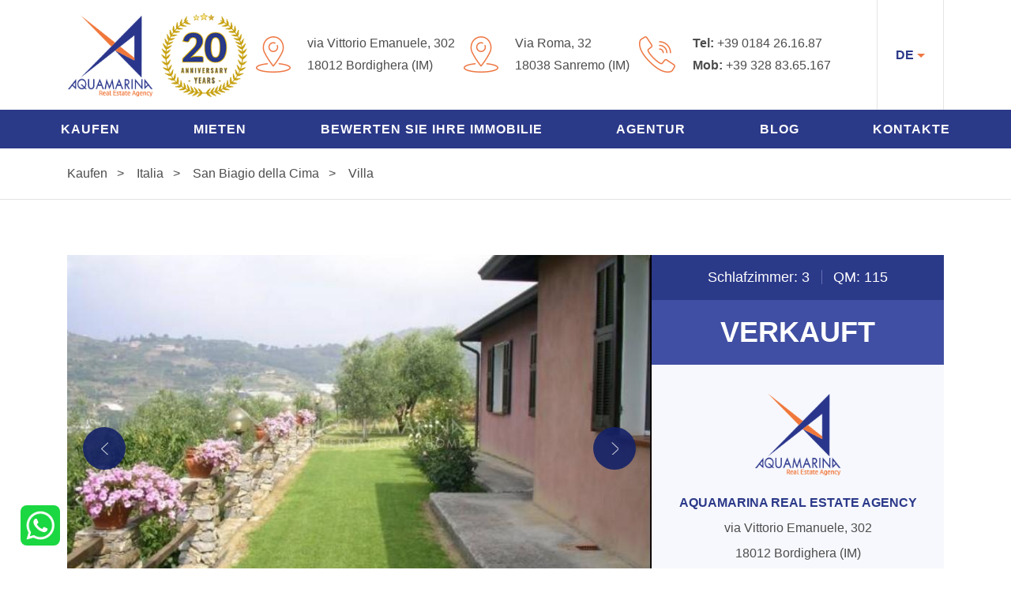

--- FILE ---
content_type: text/html; charset=utf-8
request_url: https://www.google.com/recaptcha/api2/anchor?ar=1&k=6LeA4eQZAAAAACKpleeZfPmUgR1Oic_xIDdKBXcQ&co=aHR0cHM6Ly9kZS5hcXVhbWFyaW5hcmVhbGVzdGF0ZS5jb206NDQz&hl=en&v=7gg7H51Q-naNfhmCP3_R47ho&size=invisible&anchor-ms=20000&execute-ms=30000&cb=kl593wjvxvgy
body_size: 48654
content:
<!DOCTYPE HTML><html dir="ltr" lang="en"><head><meta http-equiv="Content-Type" content="text/html; charset=UTF-8">
<meta http-equiv="X-UA-Compatible" content="IE=edge">
<title>reCAPTCHA</title>
<style type="text/css">
/* cyrillic-ext */
@font-face {
  font-family: 'Roboto';
  font-style: normal;
  font-weight: 400;
  font-stretch: 100%;
  src: url(//fonts.gstatic.com/s/roboto/v48/KFO7CnqEu92Fr1ME7kSn66aGLdTylUAMa3GUBHMdazTgWw.woff2) format('woff2');
  unicode-range: U+0460-052F, U+1C80-1C8A, U+20B4, U+2DE0-2DFF, U+A640-A69F, U+FE2E-FE2F;
}
/* cyrillic */
@font-face {
  font-family: 'Roboto';
  font-style: normal;
  font-weight: 400;
  font-stretch: 100%;
  src: url(//fonts.gstatic.com/s/roboto/v48/KFO7CnqEu92Fr1ME7kSn66aGLdTylUAMa3iUBHMdazTgWw.woff2) format('woff2');
  unicode-range: U+0301, U+0400-045F, U+0490-0491, U+04B0-04B1, U+2116;
}
/* greek-ext */
@font-face {
  font-family: 'Roboto';
  font-style: normal;
  font-weight: 400;
  font-stretch: 100%;
  src: url(//fonts.gstatic.com/s/roboto/v48/KFO7CnqEu92Fr1ME7kSn66aGLdTylUAMa3CUBHMdazTgWw.woff2) format('woff2');
  unicode-range: U+1F00-1FFF;
}
/* greek */
@font-face {
  font-family: 'Roboto';
  font-style: normal;
  font-weight: 400;
  font-stretch: 100%;
  src: url(//fonts.gstatic.com/s/roboto/v48/KFO7CnqEu92Fr1ME7kSn66aGLdTylUAMa3-UBHMdazTgWw.woff2) format('woff2');
  unicode-range: U+0370-0377, U+037A-037F, U+0384-038A, U+038C, U+038E-03A1, U+03A3-03FF;
}
/* math */
@font-face {
  font-family: 'Roboto';
  font-style: normal;
  font-weight: 400;
  font-stretch: 100%;
  src: url(//fonts.gstatic.com/s/roboto/v48/KFO7CnqEu92Fr1ME7kSn66aGLdTylUAMawCUBHMdazTgWw.woff2) format('woff2');
  unicode-range: U+0302-0303, U+0305, U+0307-0308, U+0310, U+0312, U+0315, U+031A, U+0326-0327, U+032C, U+032F-0330, U+0332-0333, U+0338, U+033A, U+0346, U+034D, U+0391-03A1, U+03A3-03A9, U+03B1-03C9, U+03D1, U+03D5-03D6, U+03F0-03F1, U+03F4-03F5, U+2016-2017, U+2034-2038, U+203C, U+2040, U+2043, U+2047, U+2050, U+2057, U+205F, U+2070-2071, U+2074-208E, U+2090-209C, U+20D0-20DC, U+20E1, U+20E5-20EF, U+2100-2112, U+2114-2115, U+2117-2121, U+2123-214F, U+2190, U+2192, U+2194-21AE, U+21B0-21E5, U+21F1-21F2, U+21F4-2211, U+2213-2214, U+2216-22FF, U+2308-230B, U+2310, U+2319, U+231C-2321, U+2336-237A, U+237C, U+2395, U+239B-23B7, U+23D0, U+23DC-23E1, U+2474-2475, U+25AF, U+25B3, U+25B7, U+25BD, U+25C1, U+25CA, U+25CC, U+25FB, U+266D-266F, U+27C0-27FF, U+2900-2AFF, U+2B0E-2B11, U+2B30-2B4C, U+2BFE, U+3030, U+FF5B, U+FF5D, U+1D400-1D7FF, U+1EE00-1EEFF;
}
/* symbols */
@font-face {
  font-family: 'Roboto';
  font-style: normal;
  font-weight: 400;
  font-stretch: 100%;
  src: url(//fonts.gstatic.com/s/roboto/v48/KFO7CnqEu92Fr1ME7kSn66aGLdTylUAMaxKUBHMdazTgWw.woff2) format('woff2');
  unicode-range: U+0001-000C, U+000E-001F, U+007F-009F, U+20DD-20E0, U+20E2-20E4, U+2150-218F, U+2190, U+2192, U+2194-2199, U+21AF, U+21E6-21F0, U+21F3, U+2218-2219, U+2299, U+22C4-22C6, U+2300-243F, U+2440-244A, U+2460-24FF, U+25A0-27BF, U+2800-28FF, U+2921-2922, U+2981, U+29BF, U+29EB, U+2B00-2BFF, U+4DC0-4DFF, U+FFF9-FFFB, U+10140-1018E, U+10190-1019C, U+101A0, U+101D0-101FD, U+102E0-102FB, U+10E60-10E7E, U+1D2C0-1D2D3, U+1D2E0-1D37F, U+1F000-1F0FF, U+1F100-1F1AD, U+1F1E6-1F1FF, U+1F30D-1F30F, U+1F315, U+1F31C, U+1F31E, U+1F320-1F32C, U+1F336, U+1F378, U+1F37D, U+1F382, U+1F393-1F39F, U+1F3A7-1F3A8, U+1F3AC-1F3AF, U+1F3C2, U+1F3C4-1F3C6, U+1F3CA-1F3CE, U+1F3D4-1F3E0, U+1F3ED, U+1F3F1-1F3F3, U+1F3F5-1F3F7, U+1F408, U+1F415, U+1F41F, U+1F426, U+1F43F, U+1F441-1F442, U+1F444, U+1F446-1F449, U+1F44C-1F44E, U+1F453, U+1F46A, U+1F47D, U+1F4A3, U+1F4B0, U+1F4B3, U+1F4B9, U+1F4BB, U+1F4BF, U+1F4C8-1F4CB, U+1F4D6, U+1F4DA, U+1F4DF, U+1F4E3-1F4E6, U+1F4EA-1F4ED, U+1F4F7, U+1F4F9-1F4FB, U+1F4FD-1F4FE, U+1F503, U+1F507-1F50B, U+1F50D, U+1F512-1F513, U+1F53E-1F54A, U+1F54F-1F5FA, U+1F610, U+1F650-1F67F, U+1F687, U+1F68D, U+1F691, U+1F694, U+1F698, U+1F6AD, U+1F6B2, U+1F6B9-1F6BA, U+1F6BC, U+1F6C6-1F6CF, U+1F6D3-1F6D7, U+1F6E0-1F6EA, U+1F6F0-1F6F3, U+1F6F7-1F6FC, U+1F700-1F7FF, U+1F800-1F80B, U+1F810-1F847, U+1F850-1F859, U+1F860-1F887, U+1F890-1F8AD, U+1F8B0-1F8BB, U+1F8C0-1F8C1, U+1F900-1F90B, U+1F93B, U+1F946, U+1F984, U+1F996, U+1F9E9, U+1FA00-1FA6F, U+1FA70-1FA7C, U+1FA80-1FA89, U+1FA8F-1FAC6, U+1FACE-1FADC, U+1FADF-1FAE9, U+1FAF0-1FAF8, U+1FB00-1FBFF;
}
/* vietnamese */
@font-face {
  font-family: 'Roboto';
  font-style: normal;
  font-weight: 400;
  font-stretch: 100%;
  src: url(//fonts.gstatic.com/s/roboto/v48/KFO7CnqEu92Fr1ME7kSn66aGLdTylUAMa3OUBHMdazTgWw.woff2) format('woff2');
  unicode-range: U+0102-0103, U+0110-0111, U+0128-0129, U+0168-0169, U+01A0-01A1, U+01AF-01B0, U+0300-0301, U+0303-0304, U+0308-0309, U+0323, U+0329, U+1EA0-1EF9, U+20AB;
}
/* latin-ext */
@font-face {
  font-family: 'Roboto';
  font-style: normal;
  font-weight: 400;
  font-stretch: 100%;
  src: url(//fonts.gstatic.com/s/roboto/v48/KFO7CnqEu92Fr1ME7kSn66aGLdTylUAMa3KUBHMdazTgWw.woff2) format('woff2');
  unicode-range: U+0100-02BA, U+02BD-02C5, U+02C7-02CC, U+02CE-02D7, U+02DD-02FF, U+0304, U+0308, U+0329, U+1D00-1DBF, U+1E00-1E9F, U+1EF2-1EFF, U+2020, U+20A0-20AB, U+20AD-20C0, U+2113, U+2C60-2C7F, U+A720-A7FF;
}
/* latin */
@font-face {
  font-family: 'Roboto';
  font-style: normal;
  font-weight: 400;
  font-stretch: 100%;
  src: url(//fonts.gstatic.com/s/roboto/v48/KFO7CnqEu92Fr1ME7kSn66aGLdTylUAMa3yUBHMdazQ.woff2) format('woff2');
  unicode-range: U+0000-00FF, U+0131, U+0152-0153, U+02BB-02BC, U+02C6, U+02DA, U+02DC, U+0304, U+0308, U+0329, U+2000-206F, U+20AC, U+2122, U+2191, U+2193, U+2212, U+2215, U+FEFF, U+FFFD;
}
/* cyrillic-ext */
@font-face {
  font-family: 'Roboto';
  font-style: normal;
  font-weight: 500;
  font-stretch: 100%;
  src: url(//fonts.gstatic.com/s/roboto/v48/KFO7CnqEu92Fr1ME7kSn66aGLdTylUAMa3GUBHMdazTgWw.woff2) format('woff2');
  unicode-range: U+0460-052F, U+1C80-1C8A, U+20B4, U+2DE0-2DFF, U+A640-A69F, U+FE2E-FE2F;
}
/* cyrillic */
@font-face {
  font-family: 'Roboto';
  font-style: normal;
  font-weight: 500;
  font-stretch: 100%;
  src: url(//fonts.gstatic.com/s/roboto/v48/KFO7CnqEu92Fr1ME7kSn66aGLdTylUAMa3iUBHMdazTgWw.woff2) format('woff2');
  unicode-range: U+0301, U+0400-045F, U+0490-0491, U+04B0-04B1, U+2116;
}
/* greek-ext */
@font-face {
  font-family: 'Roboto';
  font-style: normal;
  font-weight: 500;
  font-stretch: 100%;
  src: url(//fonts.gstatic.com/s/roboto/v48/KFO7CnqEu92Fr1ME7kSn66aGLdTylUAMa3CUBHMdazTgWw.woff2) format('woff2');
  unicode-range: U+1F00-1FFF;
}
/* greek */
@font-face {
  font-family: 'Roboto';
  font-style: normal;
  font-weight: 500;
  font-stretch: 100%;
  src: url(//fonts.gstatic.com/s/roboto/v48/KFO7CnqEu92Fr1ME7kSn66aGLdTylUAMa3-UBHMdazTgWw.woff2) format('woff2');
  unicode-range: U+0370-0377, U+037A-037F, U+0384-038A, U+038C, U+038E-03A1, U+03A3-03FF;
}
/* math */
@font-face {
  font-family: 'Roboto';
  font-style: normal;
  font-weight: 500;
  font-stretch: 100%;
  src: url(//fonts.gstatic.com/s/roboto/v48/KFO7CnqEu92Fr1ME7kSn66aGLdTylUAMawCUBHMdazTgWw.woff2) format('woff2');
  unicode-range: U+0302-0303, U+0305, U+0307-0308, U+0310, U+0312, U+0315, U+031A, U+0326-0327, U+032C, U+032F-0330, U+0332-0333, U+0338, U+033A, U+0346, U+034D, U+0391-03A1, U+03A3-03A9, U+03B1-03C9, U+03D1, U+03D5-03D6, U+03F0-03F1, U+03F4-03F5, U+2016-2017, U+2034-2038, U+203C, U+2040, U+2043, U+2047, U+2050, U+2057, U+205F, U+2070-2071, U+2074-208E, U+2090-209C, U+20D0-20DC, U+20E1, U+20E5-20EF, U+2100-2112, U+2114-2115, U+2117-2121, U+2123-214F, U+2190, U+2192, U+2194-21AE, U+21B0-21E5, U+21F1-21F2, U+21F4-2211, U+2213-2214, U+2216-22FF, U+2308-230B, U+2310, U+2319, U+231C-2321, U+2336-237A, U+237C, U+2395, U+239B-23B7, U+23D0, U+23DC-23E1, U+2474-2475, U+25AF, U+25B3, U+25B7, U+25BD, U+25C1, U+25CA, U+25CC, U+25FB, U+266D-266F, U+27C0-27FF, U+2900-2AFF, U+2B0E-2B11, U+2B30-2B4C, U+2BFE, U+3030, U+FF5B, U+FF5D, U+1D400-1D7FF, U+1EE00-1EEFF;
}
/* symbols */
@font-face {
  font-family: 'Roboto';
  font-style: normal;
  font-weight: 500;
  font-stretch: 100%;
  src: url(//fonts.gstatic.com/s/roboto/v48/KFO7CnqEu92Fr1ME7kSn66aGLdTylUAMaxKUBHMdazTgWw.woff2) format('woff2');
  unicode-range: U+0001-000C, U+000E-001F, U+007F-009F, U+20DD-20E0, U+20E2-20E4, U+2150-218F, U+2190, U+2192, U+2194-2199, U+21AF, U+21E6-21F0, U+21F3, U+2218-2219, U+2299, U+22C4-22C6, U+2300-243F, U+2440-244A, U+2460-24FF, U+25A0-27BF, U+2800-28FF, U+2921-2922, U+2981, U+29BF, U+29EB, U+2B00-2BFF, U+4DC0-4DFF, U+FFF9-FFFB, U+10140-1018E, U+10190-1019C, U+101A0, U+101D0-101FD, U+102E0-102FB, U+10E60-10E7E, U+1D2C0-1D2D3, U+1D2E0-1D37F, U+1F000-1F0FF, U+1F100-1F1AD, U+1F1E6-1F1FF, U+1F30D-1F30F, U+1F315, U+1F31C, U+1F31E, U+1F320-1F32C, U+1F336, U+1F378, U+1F37D, U+1F382, U+1F393-1F39F, U+1F3A7-1F3A8, U+1F3AC-1F3AF, U+1F3C2, U+1F3C4-1F3C6, U+1F3CA-1F3CE, U+1F3D4-1F3E0, U+1F3ED, U+1F3F1-1F3F3, U+1F3F5-1F3F7, U+1F408, U+1F415, U+1F41F, U+1F426, U+1F43F, U+1F441-1F442, U+1F444, U+1F446-1F449, U+1F44C-1F44E, U+1F453, U+1F46A, U+1F47D, U+1F4A3, U+1F4B0, U+1F4B3, U+1F4B9, U+1F4BB, U+1F4BF, U+1F4C8-1F4CB, U+1F4D6, U+1F4DA, U+1F4DF, U+1F4E3-1F4E6, U+1F4EA-1F4ED, U+1F4F7, U+1F4F9-1F4FB, U+1F4FD-1F4FE, U+1F503, U+1F507-1F50B, U+1F50D, U+1F512-1F513, U+1F53E-1F54A, U+1F54F-1F5FA, U+1F610, U+1F650-1F67F, U+1F687, U+1F68D, U+1F691, U+1F694, U+1F698, U+1F6AD, U+1F6B2, U+1F6B9-1F6BA, U+1F6BC, U+1F6C6-1F6CF, U+1F6D3-1F6D7, U+1F6E0-1F6EA, U+1F6F0-1F6F3, U+1F6F7-1F6FC, U+1F700-1F7FF, U+1F800-1F80B, U+1F810-1F847, U+1F850-1F859, U+1F860-1F887, U+1F890-1F8AD, U+1F8B0-1F8BB, U+1F8C0-1F8C1, U+1F900-1F90B, U+1F93B, U+1F946, U+1F984, U+1F996, U+1F9E9, U+1FA00-1FA6F, U+1FA70-1FA7C, U+1FA80-1FA89, U+1FA8F-1FAC6, U+1FACE-1FADC, U+1FADF-1FAE9, U+1FAF0-1FAF8, U+1FB00-1FBFF;
}
/* vietnamese */
@font-face {
  font-family: 'Roboto';
  font-style: normal;
  font-weight: 500;
  font-stretch: 100%;
  src: url(//fonts.gstatic.com/s/roboto/v48/KFO7CnqEu92Fr1ME7kSn66aGLdTylUAMa3OUBHMdazTgWw.woff2) format('woff2');
  unicode-range: U+0102-0103, U+0110-0111, U+0128-0129, U+0168-0169, U+01A0-01A1, U+01AF-01B0, U+0300-0301, U+0303-0304, U+0308-0309, U+0323, U+0329, U+1EA0-1EF9, U+20AB;
}
/* latin-ext */
@font-face {
  font-family: 'Roboto';
  font-style: normal;
  font-weight: 500;
  font-stretch: 100%;
  src: url(//fonts.gstatic.com/s/roboto/v48/KFO7CnqEu92Fr1ME7kSn66aGLdTylUAMa3KUBHMdazTgWw.woff2) format('woff2');
  unicode-range: U+0100-02BA, U+02BD-02C5, U+02C7-02CC, U+02CE-02D7, U+02DD-02FF, U+0304, U+0308, U+0329, U+1D00-1DBF, U+1E00-1E9F, U+1EF2-1EFF, U+2020, U+20A0-20AB, U+20AD-20C0, U+2113, U+2C60-2C7F, U+A720-A7FF;
}
/* latin */
@font-face {
  font-family: 'Roboto';
  font-style: normal;
  font-weight: 500;
  font-stretch: 100%;
  src: url(//fonts.gstatic.com/s/roboto/v48/KFO7CnqEu92Fr1ME7kSn66aGLdTylUAMa3yUBHMdazQ.woff2) format('woff2');
  unicode-range: U+0000-00FF, U+0131, U+0152-0153, U+02BB-02BC, U+02C6, U+02DA, U+02DC, U+0304, U+0308, U+0329, U+2000-206F, U+20AC, U+2122, U+2191, U+2193, U+2212, U+2215, U+FEFF, U+FFFD;
}
/* cyrillic-ext */
@font-face {
  font-family: 'Roboto';
  font-style: normal;
  font-weight: 900;
  font-stretch: 100%;
  src: url(//fonts.gstatic.com/s/roboto/v48/KFO7CnqEu92Fr1ME7kSn66aGLdTylUAMa3GUBHMdazTgWw.woff2) format('woff2');
  unicode-range: U+0460-052F, U+1C80-1C8A, U+20B4, U+2DE0-2DFF, U+A640-A69F, U+FE2E-FE2F;
}
/* cyrillic */
@font-face {
  font-family: 'Roboto';
  font-style: normal;
  font-weight: 900;
  font-stretch: 100%;
  src: url(//fonts.gstatic.com/s/roboto/v48/KFO7CnqEu92Fr1ME7kSn66aGLdTylUAMa3iUBHMdazTgWw.woff2) format('woff2');
  unicode-range: U+0301, U+0400-045F, U+0490-0491, U+04B0-04B1, U+2116;
}
/* greek-ext */
@font-face {
  font-family: 'Roboto';
  font-style: normal;
  font-weight: 900;
  font-stretch: 100%;
  src: url(//fonts.gstatic.com/s/roboto/v48/KFO7CnqEu92Fr1ME7kSn66aGLdTylUAMa3CUBHMdazTgWw.woff2) format('woff2');
  unicode-range: U+1F00-1FFF;
}
/* greek */
@font-face {
  font-family: 'Roboto';
  font-style: normal;
  font-weight: 900;
  font-stretch: 100%;
  src: url(//fonts.gstatic.com/s/roboto/v48/KFO7CnqEu92Fr1ME7kSn66aGLdTylUAMa3-UBHMdazTgWw.woff2) format('woff2');
  unicode-range: U+0370-0377, U+037A-037F, U+0384-038A, U+038C, U+038E-03A1, U+03A3-03FF;
}
/* math */
@font-face {
  font-family: 'Roboto';
  font-style: normal;
  font-weight: 900;
  font-stretch: 100%;
  src: url(//fonts.gstatic.com/s/roboto/v48/KFO7CnqEu92Fr1ME7kSn66aGLdTylUAMawCUBHMdazTgWw.woff2) format('woff2');
  unicode-range: U+0302-0303, U+0305, U+0307-0308, U+0310, U+0312, U+0315, U+031A, U+0326-0327, U+032C, U+032F-0330, U+0332-0333, U+0338, U+033A, U+0346, U+034D, U+0391-03A1, U+03A3-03A9, U+03B1-03C9, U+03D1, U+03D5-03D6, U+03F0-03F1, U+03F4-03F5, U+2016-2017, U+2034-2038, U+203C, U+2040, U+2043, U+2047, U+2050, U+2057, U+205F, U+2070-2071, U+2074-208E, U+2090-209C, U+20D0-20DC, U+20E1, U+20E5-20EF, U+2100-2112, U+2114-2115, U+2117-2121, U+2123-214F, U+2190, U+2192, U+2194-21AE, U+21B0-21E5, U+21F1-21F2, U+21F4-2211, U+2213-2214, U+2216-22FF, U+2308-230B, U+2310, U+2319, U+231C-2321, U+2336-237A, U+237C, U+2395, U+239B-23B7, U+23D0, U+23DC-23E1, U+2474-2475, U+25AF, U+25B3, U+25B7, U+25BD, U+25C1, U+25CA, U+25CC, U+25FB, U+266D-266F, U+27C0-27FF, U+2900-2AFF, U+2B0E-2B11, U+2B30-2B4C, U+2BFE, U+3030, U+FF5B, U+FF5D, U+1D400-1D7FF, U+1EE00-1EEFF;
}
/* symbols */
@font-face {
  font-family: 'Roboto';
  font-style: normal;
  font-weight: 900;
  font-stretch: 100%;
  src: url(//fonts.gstatic.com/s/roboto/v48/KFO7CnqEu92Fr1ME7kSn66aGLdTylUAMaxKUBHMdazTgWw.woff2) format('woff2');
  unicode-range: U+0001-000C, U+000E-001F, U+007F-009F, U+20DD-20E0, U+20E2-20E4, U+2150-218F, U+2190, U+2192, U+2194-2199, U+21AF, U+21E6-21F0, U+21F3, U+2218-2219, U+2299, U+22C4-22C6, U+2300-243F, U+2440-244A, U+2460-24FF, U+25A0-27BF, U+2800-28FF, U+2921-2922, U+2981, U+29BF, U+29EB, U+2B00-2BFF, U+4DC0-4DFF, U+FFF9-FFFB, U+10140-1018E, U+10190-1019C, U+101A0, U+101D0-101FD, U+102E0-102FB, U+10E60-10E7E, U+1D2C0-1D2D3, U+1D2E0-1D37F, U+1F000-1F0FF, U+1F100-1F1AD, U+1F1E6-1F1FF, U+1F30D-1F30F, U+1F315, U+1F31C, U+1F31E, U+1F320-1F32C, U+1F336, U+1F378, U+1F37D, U+1F382, U+1F393-1F39F, U+1F3A7-1F3A8, U+1F3AC-1F3AF, U+1F3C2, U+1F3C4-1F3C6, U+1F3CA-1F3CE, U+1F3D4-1F3E0, U+1F3ED, U+1F3F1-1F3F3, U+1F3F5-1F3F7, U+1F408, U+1F415, U+1F41F, U+1F426, U+1F43F, U+1F441-1F442, U+1F444, U+1F446-1F449, U+1F44C-1F44E, U+1F453, U+1F46A, U+1F47D, U+1F4A3, U+1F4B0, U+1F4B3, U+1F4B9, U+1F4BB, U+1F4BF, U+1F4C8-1F4CB, U+1F4D6, U+1F4DA, U+1F4DF, U+1F4E3-1F4E6, U+1F4EA-1F4ED, U+1F4F7, U+1F4F9-1F4FB, U+1F4FD-1F4FE, U+1F503, U+1F507-1F50B, U+1F50D, U+1F512-1F513, U+1F53E-1F54A, U+1F54F-1F5FA, U+1F610, U+1F650-1F67F, U+1F687, U+1F68D, U+1F691, U+1F694, U+1F698, U+1F6AD, U+1F6B2, U+1F6B9-1F6BA, U+1F6BC, U+1F6C6-1F6CF, U+1F6D3-1F6D7, U+1F6E0-1F6EA, U+1F6F0-1F6F3, U+1F6F7-1F6FC, U+1F700-1F7FF, U+1F800-1F80B, U+1F810-1F847, U+1F850-1F859, U+1F860-1F887, U+1F890-1F8AD, U+1F8B0-1F8BB, U+1F8C0-1F8C1, U+1F900-1F90B, U+1F93B, U+1F946, U+1F984, U+1F996, U+1F9E9, U+1FA00-1FA6F, U+1FA70-1FA7C, U+1FA80-1FA89, U+1FA8F-1FAC6, U+1FACE-1FADC, U+1FADF-1FAE9, U+1FAF0-1FAF8, U+1FB00-1FBFF;
}
/* vietnamese */
@font-face {
  font-family: 'Roboto';
  font-style: normal;
  font-weight: 900;
  font-stretch: 100%;
  src: url(//fonts.gstatic.com/s/roboto/v48/KFO7CnqEu92Fr1ME7kSn66aGLdTylUAMa3OUBHMdazTgWw.woff2) format('woff2');
  unicode-range: U+0102-0103, U+0110-0111, U+0128-0129, U+0168-0169, U+01A0-01A1, U+01AF-01B0, U+0300-0301, U+0303-0304, U+0308-0309, U+0323, U+0329, U+1EA0-1EF9, U+20AB;
}
/* latin-ext */
@font-face {
  font-family: 'Roboto';
  font-style: normal;
  font-weight: 900;
  font-stretch: 100%;
  src: url(//fonts.gstatic.com/s/roboto/v48/KFO7CnqEu92Fr1ME7kSn66aGLdTylUAMa3KUBHMdazTgWw.woff2) format('woff2');
  unicode-range: U+0100-02BA, U+02BD-02C5, U+02C7-02CC, U+02CE-02D7, U+02DD-02FF, U+0304, U+0308, U+0329, U+1D00-1DBF, U+1E00-1E9F, U+1EF2-1EFF, U+2020, U+20A0-20AB, U+20AD-20C0, U+2113, U+2C60-2C7F, U+A720-A7FF;
}
/* latin */
@font-face {
  font-family: 'Roboto';
  font-style: normal;
  font-weight: 900;
  font-stretch: 100%;
  src: url(//fonts.gstatic.com/s/roboto/v48/KFO7CnqEu92Fr1ME7kSn66aGLdTylUAMa3yUBHMdazQ.woff2) format('woff2');
  unicode-range: U+0000-00FF, U+0131, U+0152-0153, U+02BB-02BC, U+02C6, U+02DA, U+02DC, U+0304, U+0308, U+0329, U+2000-206F, U+20AC, U+2122, U+2191, U+2193, U+2212, U+2215, U+FEFF, U+FFFD;
}

</style>
<link rel="stylesheet" type="text/css" href="https://www.gstatic.com/recaptcha/releases/7gg7H51Q-naNfhmCP3_R47ho/styles__ltr.css">
<script nonce="0zcUHB1DRhCevLj0N-LPug" type="text/javascript">window['__recaptcha_api'] = 'https://www.google.com/recaptcha/api2/';</script>
<script type="text/javascript" src="https://www.gstatic.com/recaptcha/releases/7gg7H51Q-naNfhmCP3_R47ho/recaptcha__en.js" nonce="0zcUHB1DRhCevLj0N-LPug">
      
    </script></head>
<body><div id="rc-anchor-alert" class="rc-anchor-alert"></div>
<input type="hidden" id="recaptcha-token" value="[base64]">
<script type="text/javascript" nonce="0zcUHB1DRhCevLj0N-LPug">
      recaptcha.anchor.Main.init("[\x22ainput\x22,[\x22bgdata\x22,\x22\x22,\[base64]/[base64]/[base64]/KE4oMTI0LHYsdi5HKSxMWihsLHYpKTpOKDEyNCx2LGwpLFYpLHYpLFQpKSxGKDE3MSx2KX0scjc9ZnVuY3Rpb24obCl7cmV0dXJuIGx9LEM9ZnVuY3Rpb24obCxWLHYpe04odixsLFYpLFZbYWtdPTI3OTZ9LG49ZnVuY3Rpb24obCxWKXtWLlg9KChWLlg/[base64]/[base64]/[base64]/[base64]/[base64]/[base64]/[base64]/[base64]/[base64]/[base64]/[base64]\\u003d\x22,\[base64]\\u003d\x22,\x22wrMXMMOyI8OYw5nDrCTCtsOEwqHCvmbDpD0yb8O4ScKfY8Khw5gJwr/[base64]/CimrCjsKWwosNwrHDmnXCjFJvwpo+w7TDvBIHwoQrw7XCrUvCvRlVMW56Yzh5woXCt8OLIMKkViABXcOpwp/CmsOyw5fCrsOTwr8vPSnDhD8Zw5AsbcOfwpHDuFzDncK3w4c0w5HCgcKbeAHCtcKSw5XDuWkAOHXChMOZwrxnCGtSdMOcw6rCgMOTGEUJwq/Cv8OFw5zCqMKlwrQhGMO7WsOgw4Mcw43Dtnx/djRxFcOARGHCv8OyXmB8w5PCksKZw553NQHCoi7CkcOlKsOuUxnCnx96w5ggK2/DkMOafcK5A0xBTMKDHFx5wrI8w6TCnMOFQynCp2pJw6/DhsOTwrM8wrfDrsOWwoHDi1vDsQBjwrTCr8OHwqgHCV1Pw6Fgw40Xw6PCtlZxaVHCmjzDiTh/Jhw/CcOkW2k8wpV0fz9HXS/Dr107wpnDjMKfw54kJB7DjUcvwokEw5DCvAl2UcKRQSlxwpF6LcO7w5o8w5PCgFEPwrTDjcO7PADDvz3Dlnxiwqo9EMKKw6Yjwr3CscOMw6TCuDRNW8KAXcO/[base64]/[base64]/Di3ogw4pLAzIrUB54wrFhw4TCrwLDsy3CnUt3w54MwpA3w6ZFX8KoFH3DlkjDrMKYwo5HKklowq/Cjhw1VcOgcMK6KMOIFF4iI8KYOT9wwqw3wqNhf8KGwrfCg8KmWcOxw6DDunp6E0HCgXjDmcKbckHDmMOlASBXAcOBwroEO0DDsnXClGXDosKpN1fDtcO4wrYjITU5JnTDkzjCmcOHHj1xw755ISnDiMOnw4NjwosSYcKpw74qwrDDhMONw6oeD25OT0vDlsKEKz/CocKAw5DClMK/w74THsOmcSN+LjDDg8O5wp5dFiTCncKQwoR6VkNewq0bPH/DkzPCh3IZw6rDjkjCtcKeR8K4w68ew6M0dAYfayFxw4DDixBcw6bCsBzCmwNdaQ3DgMOycUjCv8OoRcOSw4ZMwoTCmkFbwrI3w51hw5vCicO3e1HCucKxwqHDgjfDmsOvw7nDpcKDZcKlwqbDhzsxEcOkw7UnN3hewo/CmA3Djx8xPF7CpjzClHN1LcOrAwUMwpEJwq5gwoTCtxrDojrCo8O0UF52RcOadTXDilAjKEkAw5rDp8OSI0xdDcKRd8KIw6oLw4DDhsO0w5FgHC08D1pBJcO8NcK7esKbLyPDunLDs1/[base64]/[base64]/CgWHDmnrCuGQxwqjCt0jDrsOvR8OrViNxRi3Cv8KGwqxjwrBMw59Tw57DmsKnbcKgWsKTwrVgVx1EccOgRy8twqVeNnYrwr8SwoRkQys0KyIMwrPCpz/CmFPCu8OCwq0Nw4jCmhnDnMK5RWTDsBl6wpTCmxFZTBjDg1Rpw6XDgVw5wrnCnsOTw5PCrSvDsSHCp3l9YgYYw4rCs3wzw5HCgMOtwq7DrkQswosbDi3Cp3lYwp/DmcO/[base64]/blPDkA7Dnx7CrikSITVGbGV9w4MiwobDmi3Dm8K3D2skJ3zChcKww5gFwp12YwTDosOdwrvDhsOUw53CuDfDvsO5wrw8wrbDiMKYw79QIw/DqMKhNcKQHMKzb8K2SMOpcsKNaDZmYh/DkkzCp8OrakrCjMK/w7rCsMOsw7nDqFnCrX46w6jCnFgxBC7Do2cxw6PCuHvDnzUsRSLDhC1QEsKbw4U7F1XCpcOccsO/wpvDk8KbwrHCssO1wq8fwpprwrbCtCB2NEUxfMKawpdVwopSwqk3wqbDq8OZFMKPLsOOXkR/[base64]/OHYnIznChMKURsKBw47CnMKzw753wqQ/C8KWAFTCvMK1w7HCn8OKwrZfHsKDWyvCtsKWwoLDq1giMcKCCgbDqGXCs8Oje206w4QdI8OLworDm2VfX1hTwr/CqCjDqsKPw4jCmTnCgMOHNmvDqXosw70Aw7zCjm3Dp8Odwp/CnsKVZV87K8ODUDcSw6rDqsOpdXp0w4APwq/DvsKKbVdvDcOxwrsCPMKKDSZrw6DDrcOcwoQ2QcK+eMKHwr8fw4svWMOkw4svw4/CtMOGOnHDrcKTw6Y7w5M9wpbCvcOjd29hQMOYXMO2TmzCvgnDv8KCwoY8wpd7wqTCiXo0TXTDssO2wrTDosOjw5bCr3RvPx0Ew5oLw6vCvUdpEk7Cs1/Dn8O8w5zClBLCgsO0BU7Ck8K8WT/[base64]/DmQrCgMOJEgLDs8KXKFVBwrLDp8KFw7lGwoLCpm3DnsO2w6QbwqjCr8K5asKSwosxYWUMCHfDsMO1FcKRwpXDoHfDgsKRwqLCvcK5w6rDsiU9EGDCkhXCjHwHHAIYwocFbcKwPXx/w5vCgjfDpEzDn8OkH8KewppjA8Oxw5bDo33DvTYow47Ci8KHaW0zwprChkVMWcOwVlfDgcO/NsOjwoUBwpIIwq8xw7vDgx/[base64]/[base64]/CjD9FwpDDmcOyw4TDrA3Dl8O8wpnDvMKDCMKhIMKyYcKYwp/[base64]/DqEcew6IeXg43w7jDlsOMwrVHw6zDp0I6wpbDtV8jV8OaEcKIwqDCmUd6woDDkQsQG0/[base64]/[base64]/[base64]/NnLCtsOvwpovw4nCi3cpwoPCvMOWw5fDkMOdE8KxwoDDjHNvCsOBwpdJwp0Ewrg9UUk7FhYAMcK9woTDm8K6HMOIwr7CpHF3w7vClVo7w65Uw5oWw509XMOPH8OAwpQoQcOqwqw2SBRIwoAZCUlhw60aB8OOwr/DlQrDscOTw6jCsBDCrgrCt8OIQ8O+d8KuwqsewqIyEcKPwpkDbsKewooFw4TDhRTDu11XYEHDpDkiO8KBwqDCisK9bUXCinZAwolsw6otwrbCqTkwWkjDu8OowqwNwrnDvsKzw5I/TFZDw5TDusOjwp3Dr8Kxwo4qa8KQw7zDmsKrU8ObKcKeCwZZPMOEw4nDkBw5wqfDoHY2w5VIw6bDsSBDbcKaWcKkWcKSOcOMw6EfVMOHFB/CrMOmDsKbwopaL1vCi8KZw5vDk3rDn0gXKSlcQiwMwonDvB3DvAbCpMOVF0bDlljDq2nCjj7Cp8Kqwp1Qw4oxYx0kw7PCmEo7w5vDhMOZwpzDt3cGw6HDn3oATHhiwr03S8KOwq3CtWDDlEXDl8K9w4cbwoxAQ8O4w6/CkC01wqZzJUAUwrFfFgIeGERowrVDfsK/[base64]/w4UmRMKNFcOOF8KxwrDDiCPDusObw6IsO8OIFV3DvwZ/wosTDMOLCShZRMO2wqRRfF7CvU7Ds0PCthXCsXAdwqAkwpLCnQbClixWwrdMw6LDqjfDkcOUCW/[base64]/[base64]/CukvDuU/DqMKcwosKN8K9QMOkw4tYwqfDiy7DgMKpw4LCpMO8D8KAXcOcHS83wqbCrSDCjgnDvUN/w5p7w7nCkcOPw7dqPcKPG8O/[base64]/wqTCt8KIwppcT8KHw4vDrCHDnlzDkSfDgxzDusKwZsKYwoHDp8OGwq3Dn8OHw5jDoWrCu8OkGcOLNDrCscO3I8Ksw4QeDWdfFcOyf8Kld0ghWl7DpsKEwrbDvsOEwqE0wpwyEDHChVzDhFTCr8ORw5/Dtnssw5dlfQAzw5rDjD/DryB4JX3DsQFPw6jDsxnCssKaworDszvCqsOHw4tHw5YDwphEwqDDk8Onw7DCnANyHiFTS108w4XDgMK/wozCt8K6w7nDs3jCtlMVKBs3FsKtJz3DowgGw5XCs8KsB8Oiw4N1McKBwqPCscK8woA1w43CuMO2w5HCrsKUdsKlWi/CucOJw57ClAfDgQvDhcOxwpLCoDhPwoQUw6lLwpjDh8O8cSZoWw3Di8O5KDLCvsOuw4XDvk4Zw5fDt13DqMKKwqvCkmbCgCoOKAAbwpXDkRzCvSFYCsOYwqU6RDbDmwxWTsK3w53Cj0N3w5DDrsONcx7DizPDn8KLTMODbmPDm8KaAjMfTUINdHUBwoXCtwHCqD4Aw6/Dt3PDnGNwWcOBwq3CnmbCgXENwqnCnsKCZyrDpMOzV8OBfkgYV2jCvA5kw74nwqjDhl7DkyATw6LDusOoPMOdA8Ktw5DCncK1w4VuWcOWDsKzf3nCsQTCm2EsF3jDs8OpwqJ7eS1nwrrDj30QIAPCsGxCFcKxawp/w7fCiHLCoGU8wr8qwrtfQDvDisKFW3IHAWZEw5bDr0B5wonChsOlWR3DvsORw6nCl3LClzzCq8KFw6fCq8OPw5pLZ8O/[base64]/[base64]/Di07CjcKcw4bCqsK+TMO6wpTDvsOHVT/Dj3DDp1/DiMOuCMOqwqbDhsOhw4HDjMK/MztuwoJ8wpnDg1tbw6bCoMOZw6MUw6EOwrvCgMKCXw3Cq0rCu8Ozw5E3w6M0P8KZwp/Cs3TDssKew5DDhsOhdDTDosOUwrrDqhbCs8KUckzCkUgtw6bCiMOowrcSMsO6w57CjUljw59mw7rDicO/UMKZenTDn8KNYXrDrSQwwp7CsEcTwp5RwpgbY0XDrFBlw7VIwpEJwoNdwrNYwoFsSW/CvFPClsKlw77CqMKfw6Alw5wLwoB0wpzCncOhLy0Jw40fw58lwqzCl0XDk8OFaMOYcUDDhC8zLsKccGh2bMK3worDhg/CoCAsw4MxwqLDksKuwoozYcKaw7VRw5xdLz8nw4psOSUyw57DkyXCg8OsL8OfO8OfD34zQAgxwo7ClMOOwodiQcOhwrc8w55Iw4/CicOxLQM1A2XCl8O6w7/CjnvDqcOXVcKoCMOGASfCocOoZ8O7FMOYQSrDskktLEXDs8OPE8Knw4XDpMKUFsOUw6Iyw6Q8wqrDrQMiZyvDnTXCsgpLCsOYLcKNV8KPLsK+McKrw68qw5/DphnCkMOQYMKXwp3DrkPCscO9wo8IQkBTwptqwp/[base64]/[base64]/FsKmwrLCh8KCR8OxM8KnVEzDvcKKwpIAw7xKwrx9S8OJw6tAw4rDvsKET8KdbBjCoMKJw4/DtsKXcMKaH8OIw4VIwr45HB4SwoLDi8OdwoXCkDbDhcORw6N4w4bDkjTCgR1qe8OKwqXDkDpKPEjCsHcfI8KYEcKMPMKcF3TDuj5QwrLCkMOKFVDCqTA3fcKzK8KYwrw9YnzDpFMUwq/Cgi1VwrHDlR43asKgRsOMRWTCu8OYwpzDsWbDv04zPcOew7bDs8OUCx3CpMKefMOfw4MGX1TDgGkCw7jDtzckw45ow696wqfCrMKBwovCmCIZw5fDmgsJHcKVACkAVcKiWm14w5s+w6M4M2nDq1jCk8Kyw5BFw7DCjcKJw4pfwrJMw7NEwrDClsOXd8OABwNcNB/[base64]/DtMKVw4bCigwiC8KlwqHDqcOQwrRSw7wFDkA/bDvCohjDuDfCuXPCssKUFMKlwp/DtTXChXsNw5gFKMKYDH/Cq8Kqw4fClcKpDsKTSB90w6pzwpl5w6tlwoVbfMKlBx8hCRtTXcO9C3DCt8KWw6JjwrjDtwB/w4AnwqYUwr9PVW4eKUEqNsOLchfCtkbDpMOOeHNywqrDssOaw48cwpbCg2QtdCRsw4nCqsKcE8OaMMK7w5tgCWnCmwjClEtLwqh4GsKbw4vDvcKlEcOkGUTDuMKNTMOpOcOCAxDCt8Ksw67ChS7Cqjt/w5NrOcKTwpxDw7TCi8O0ShbCkcO9wrc3GyQKw7EWbjxOw6NZNsKEwp/[base64]/dCXCuxjDr0zDpcOOccKywr8ewrvCs0I/[base64]/ClCc8fVhzTsKYd8Khw6YRcEfDrMKtwrPCjMOeCQnDlh3Ck8KzMMOBDVPCnsOmw55Vw5Qqw7DCh2EvwrjCrg7Ck8Kyw7V1Fl0mwql1wrPDpcO3UADDlBvCssK5QsO4cU4OwqLDoT/CgxxfWMO9w6txSsOmYX5NwqspVMOKV8K0fcOnK00HwoMvwojDkMO7wrjCncOBwo5cwqPDicKqRMKVRcOPMHfCkk/DiSfCukk4wqLDo8O7w6MhwobCh8KqL8KfwqhRw4nCvsKgw7fDksKqwpvDu1nCunrCgmJmFsOBB8O4KFZKwqF2w5tEwqXCvsKHN1zCtAo8MsKlRyPDiQQmPMOqwr/CgMOPwr7CmsO8J2PDr8Oiw60Ow43Ci3zDtTEswo7Ds3AjwprDnMOmR8KKwqLDn8KGLRU/[base64]/[base64]/DhVA8aX5mDMOhwqA7acOYwoLChMO2C8K+wrnDp3oaXsOfNcOiTyPCuSd6wrp1w7XCuUYLTRluwpLCuGYAwqt1BcOxecOnGntRMTs6w6TCp2VhwpLCu0/CrnDDuMKucHjCgE5TK8OPw6prw4sBAcKgDkscaMOqT8KewrMKw7xsGiQUKMOzw5/ClsKyBMKnIGzCvcKHC8OKwqPDnsO2w5lJw4PDrMO1wrhuAy8zwpHDoMO3T1TDhsO6B8OPw682RMOVdhBMQwrCmMKtDsOQw6PCvsKKYW3ChAbDlHLCoh1yRMOWU8OAwovDmcO2wq5BwodnZ309D8OHwpZDGMOgVBbDn8KgbxLDjTYaQjxeNg/Ch8KfwoQtJQTCi8KqW2fDjSXCvMOVwoB9FsOpw63ClsKVccKOKB/DrMOJw4NUwq7Cj8K1w7LDqETDmH4Ww5wvwpgmwpbCjsOAwpTCosOBcsK5asOQw6pPwqXDk8KewoRMw6rCkxpDeMK7LsOcL33Dp8KnDVbCh8Oxw4UMw693w4EYBcOPdsK6w7kOw7LCiyHCicKiwrPDmMK2DD4HwpErXMK7KcOMfMKhN8O/[base64]/CvsOMXMKLw40dwrR3HsODwqTCj8OMwpgID8Kuw755wo3CkWnChMOUw53CscKPw4d8NMKtf8K9wqPDqxfCpMKswrMyFDUJIljDrsO+Vx9zc8KeU3jDiMO0wpDDqDEzw7/DuV/CrH3CkiNhDcKgw7TCg1JTw5bCvTRbw4HCjHnCl8OTOmU6wpnChMKLw5DDngTDr8OhH8KOYgMKMmNeUMOGw7/Djk0DdRfDq8KOwp/DrMKuOcOZw71GdmXCuMOEeXUmwq/[base64]/w7jDnXpyUsKfwqhWYWTDqCY/ccOtUsKFwrtuwrtqw69jwqDDmcKlFcO7c8KuwpXDqWXDinw2wp/CusKrRcOoEsOhEcOHbMOINsKwVMOBLw1RRsOrAA5oUH8awqx6GcOww7vCm8OkwrbCsEvDujLDnMOLbcKuYWlAw5EiMxxsHsKUw5MgH8O/w7HCqMK6bUMKc8Krwp3Cp2ZwwoPCmifCuREnw61MFSQow4vCr2tFXW3CszBew6rCqCrClWgDw69bG8OUw4TDrkXDjMKJw5EPwrzCs3gTwo9WQsOifsKTZsKaWGvDrlx3IWsSAcOyAy4Mw5XCkB/[base64]/CuHTDiH4NdsKnfWPClyJyGMKRBsK8w4PDrzTDlnghwpEnwox3w49kw4bDkMOBw7DDncKZTD/DgiwOfWYBM0Ivwqhtwr8zwq94w51SFCDCg0PClMKAwpRAw7o4w5TDhGFAw4vCrjjDhsKXw4LCnVvDpx3CrsOjMBd8B8KVw794wrDCgsOewp9pwrliw6kCRcOtwpfDqsKPFmPCuMOmwqgRwoDDihg+w5jDqcKlGno1egPCjiAQecOhcz/DjMKOw73Dgw3Cq8OLw5/DicOswpwXMcKBacKFGMOmwqrDoB0ywptYw7jCn2c4CsOeTMKLYBTCgkA/GsKIwr7DoMObPjIKARzCsmLDpGnDmkEiJMOUfsOXYXfCgErDrw3DnV/DrcK3bMOAwpbDoMO7wrdcZTfCi8OSE8OWwpTCvMK/GMKuRTBPP2XDmcOIPMObLFcqw5ddw7/[base64]/wrwgw5HCt8KcI8KlwqnCiwp5wrB/U2nCksKbw7DDksKcWMODZkvCpcO0STnDpm/DjMKmw40bIsKfw4PDnHTCmcKoawRuOcKVdcKpwoDDtMK5wp4RwrTDpTARw67Dt8Kpw5B6DsOEfcKyc1jCu8O+DcO+woNaM10FXcKPw5BkwoJnPsKwBcKKw4vClynCi8KjF8O4Qn/DgcK6YMKiHMKRw5ZcwrPCqMOFVzoNQ8OgZz0tw4xqw4p6VQoeZcOgayNqRMKvCD/DplbCr8Kyw5JDw6jCgcKJw7/DisK4ZFJwwrJ+RcKCLBnDlsKvwpZ+IAVLwqHCkjnDrDQoAMOEwq9/woZRZsKPZMOlwqPDtWIbUyF+fWnDn17CmFDCtcOfwprDn8K2LcKzDGlJw53DnzgYRcKlw6jCkBExO1vDoxdQwpktEMOxAWvDusKsDcKgTBZ6bwYTPcOsOhDCk8OvwrYXEGMawoXCmlRYwprDh8OMChEFdDp+wpFuw7nCm8KTwpTDlwDDrsKfEMOMw5HDiDjDj3/[base64]/CgljDtn3CssONBcKYccKhwpnCoMKuwojCiMKucsKOwpvDlcKQw7Vlw5hXbSQGEmwSdsOCRivDh8Kcf8Oiw6ckFAFcwp5TTsOVPsKZQcOIwoA0wptbGMOpwpdPIMKBwpkOw5dzF8KDCMK5XsKxDjtpw73CkSfDhMKmwqzDlMKbeMKqTUgNAkgFS1tLwo8uHn/DrcOpwpsSAQAFw7FxDWfCtMOww6DCvXDDhsOKesOtBMKxwooHJ8Oscz9WRgMlShfDkBXDnsKAZcK8w6fCk8KQUxPCjsO7WU3DksKDKQcGLcKzJMORwqnDuTDDrsKdw77DtcOOwrbDtT1nJhRxwo8BJyrDtcK8wpUuw7c/wo8BwpvDlcO4ISF/wr0uw7rCgTvDocONLcK0BMOEw7vCmMOZQ0RmwpY/WSsoWMKIw5jCmyXDpMKLwqEOf8KoFTsBw5HCvHDCuirCpErCqcO6wr5BesOnw6LClsKyTMKWwplpwrHDrj/Dk8OOTsKbwq8CwppCc2cewo/CiMOcfUFBwr86wpHCpmJew4IlFR0uw5sIw6DDosOhE0M1RC7DtsOxwr12VMKNworDu8O/[base64]/[base64]/Cu1FxP1FVTsKsJ2UcasOxw4I0wro/w7oWwpIDMzjDqTVNCMONX8KOw6XCl8Oow4zCrkk6cMKqw70rZcOsCUhleXgjwr8ywr9SwpfDrMKFFsOZw6XDncOQEEYteVLCosOAw491w402w6DDqiXCv8OXwoBDwrjCuD/Dk8ODCEIkD1XDvsOGVQAQw7HDnCzCn8O/w79oK0MjwqoiIMKGXMOUw485wpg2N8O+w4vCmMOqHMKtwplGJTzDnVloNcK9dzHCln8vwp7Cp24nw4FZI8K9ZV3CqwrDgsOGblzCnEkqw6l+SsKeL8K/a1gEYE7CgUPCtcK7aXjCqm3Doj9bJ8Ouw7gqw5HCncK+VzdpJ0YRXcOOworDrsOFwrTDmk9Ew501aX/[base64]/w53DtA/DmQNMwr1JLGZlTEnDtmPCtcKiJS3DvsKPwoACQ8KZwrvDl8OQw7jCg8Kjwp/Cm3fDnXHDt8O9fnXDssOCFjfDssOXw6TChHDDhsOLNDjCscKzT8KQwo3CkiXDmB1Vw5MjMG7CsMOuP8KGb8OfccO8bMKlwqVqe3vCqxjDocK7AcKYw5zChQnCtEEWw73Cj8O0wpTCtcK9EnTChMOMw4FMHxfCpcKXIk5ARHDDgsOVUUgJdMKte8OAV8Kmwr/CssOPWcO8ZcOmwpsmUV/CuMO/[base64]/CsjJOwpHDo2lSwobCtnjDlzPCkMKNBMOtD8KcaMK2wrwSwprDkl7Ck8O9w6cqw78KJlU9wrdGCGR9w7gbwrVGw60ow7HCncOuMcODwovDn8KOdsOWKxhaM8KKDTrDr2/[base64]/ChQsVaXrDsz0dwp98wpUPRwsVG8ODYMKcwpRbw6pxwokHVsOSwoo+w4ZkesOIAMOCw4t0w4rClMO2ZDlQF2zDgMONwp3ClcOjw4DDg8OCwohLfynCuMK7Y8KQw5/[base64]/[base64]/ACZNwrDCkcOhw6rCl2PDiBDDk8O3w7ZWw6XCglxmwqfCpiHDsMKnw5jCjUUMwoV0wqd5w6XDlAXDtGnDswbDgcKhED/Dj8KJwpLDt2MJwpxwIcK2wpReAcKWfMO9w4/[base64]/TMKow5NLw6E2w5duHGTCncKHNWbCnsK3NsOFwrnDuxBYw4HCsSRAwqArw4zDpBnDncKRw5ZGMsOVwonDicONwoHChsO7wrgCYR/[base64]/[base64]/woEhbsOnwoDCucKBwq5+CMOnAn/CmnMsw7jCnMKBI0fCuQJZw79UcQpMM0zDm8OaXxMRwpJwwqsodjhIZEoHw7DDrsKBwppcwog4cGQAf8K5DxZ2FsK+wpPCkMKHXcOYZMOow7rClMKzYsOnQMKuw6s/wqUww4TCrMKzw6ozwrZBw5nDl8K3NsKZA8K5fjHCjsK9w5A1LHXCjcOMElHCuiLDjU7CnGgTXzrCthfCmFIOPGYsFMKeQMOvwpFTKUnCtiZJB8KkUwVbwr8fw5HDtcK7KsK9wrPCtcKKw5B9w7kaHsKfKD/CrcOCT8OKw7vDgArCrsOwwr0yHMOuFzPCisO0IGFcTcOAw6HCoSDDksOaBmYcwp7CoErCmMOMwoTDh8OGYEzDp8Ozwr3DplfDpUAew4bDj8Kpwrgaw6wSwr7ChsKTwrjCt3fCisKdwovDv0x8wrpBw4Iuw6/DmMKqbMK9w58TDMOSW8K0cR3CoMKIwrJJw5fClz/CnGsZBTDCrj1WwofCkRZmYgvCgnTCscOKRsKfwoo1YwDChsOzNWohw6HCocOzwoXDoMK5esO1wpRBNBrCqcO4RkYWw7LCrFHCjcK9w5LDo0/DiGvChsKoS0gzb8Kww7cnMlPCvsO5w6s7R03CjsKoecKWWjwvDMKTVDt9PsO/d8KKG1EGS8K+w6fDr8KROMKNRywHw53DszoFw5rCqjDDv8Kow5wqIUXCv8Khb8KPD8OGRMKaHW5tw5Izwo/[base64]/CimFlVMKtw4XCjBR3GR5Ww4rClU5dw49zw5vCmTfCigZtB8K6CX3CisKJw6oCfDrCpSLCsz8XwqbDtcKJKsOPw75iwrnDmMKsPikoBcOWwrXCrMKjdMKIWTzDsBMYSsKBw57CswF9w60wwpsLRQnDo8OiWQ/DgG9jS8Ocw4MDN1XCl0rCgsKTwoPDhg/[base64]/CmhvDt8OkwrXCoMKoW8KHw6DDp8Oqw4nDnDkTEsKFVsOkHCwSQsO+YAbDjhrDocOYZMKxasKcwqzCksKDDjHCmMKVwrDCiiNmw7/Cq1Ifb8OFXwxqwr/DlTfDhsKCw7vCiMOkw4liBsO6wqbChcKKOsOiwr0Ww4HDncKIwq7CpcKzNjUBwrpzcmnCvUbCmibDkWLDsGvCqMOWehVWw7DDt33DiURyQiXCqsOMScOLwrDCtsKzHsOWw6jDpsO0w7R7cUsaUUo3U1sxw53DtsKAwrLDqzR2YhI/wqzClz9mfcOdSlhMYsOhD38aegvCmcOYwoIPG3bDiXTDvVHCpMO2ecOTw7gZVMOew63CvE/[base64]/CosORBT7DscKbwovCij/DvcOILFB8OcOvw77DsHoQw4XCtMOafcOPw6dxNcKHWmnDssKMwrjCvifCnkRvwp4IUlJgwonCuSlPw5hGw5/CpsKjw6XDn8OMH1QWwq13wrJ8KcK8em3CuA7ClCd8w63CmsKkJMKwblphwrQPwoHCjAgLQkAYOwBCwprCpcORK8KMwo7CgMKDM1ogETcWEnvCpgbDnsOQX0/CpsOfBcKAQcOvw60uw5o6w5HCq094f8KawrczfsOmw7LCpcKLKMO1VzrCrsKCEVXCkMK5CsKJw7vDomTDjcONwoHDgFrDgAnCnE7DpREOwqsyw7QRY8OYwoAKdg91wqPDpyDDg8OBecO0OEjDpMKHw5XCs2UfwoUuYMK3w5E/[base64]/Dv8OXwp40wogiwobDo2nDpVTCh8OcdcO7wrcPShZsXcK4ZMOPSyBTI3scZ8KRSMK+DcKOw7lAFVhrwrnCg8K4V8O4PMK/wpbDq8Kgw5XDjBPDkXYhKsOGQsOxAMKmVcOSC8K/w48gwqNWwpbDvsO5ZzQSecKmw4zCp2vDpVt0MsK/BDk6KlTDjUsKBknDthHDvcOCw73CjkBowpfDux4UQnVQbMOewrptw5FQw6tyH0nCnwUxwrVPOkjCojzClS/DgMOHwofCrgowXMOGwp7Du8KOI3sfTH41wog/[base64]/Cq8OMwqZWNcOzPgPCkcKCw7rCkcKvwqkNN0rCj0PCuMODGjsdw6PDiMKNNzvCkU7DtRoaw5XCqcOKRhRSYVkowr4Pw43Chh4ww4N2d8OgwooVwpU/w6bCqwBuw7xjwrHDrhhXAMKFLcOEO0zDvWJXeMOKwpVfwqbCvRlRwrpUwpg6esOsw5MOwqfDtsKGwr8WEFXCt3nCssOpdWjCrMO9WH3DgMKDw74hZW0/[base64]/[base64]/Cqg49w5DCvMOaworDu29GwqjClsO8w6YRw652w7vDpkQUeF3CmcOSdcOiw61Hw6zCmg3CrXEow7tzwpzCmBbDqhFkFsOODHbDt8KwAC7DugUeMsKFwo7Dh8KlXMK1MWxEw7kIPcKlw5/DhsKhw7jChsK3BDUVwo/CrzBdGsKKw6XCuAQHFjLDjcOPwo4Ow5TDhllpJcK8wr3CoCDCsE1XwqHDvMOcw4HCs8OJw654ccOTYkMObcOJFktzFEBOw63Dsn0/wq1IwoFCw4XDhgRBwpzCnjAQwrhSwpl1ZgbCkMKcwr1iwqNwLBxAw4xgw7TChcKfAApRKm/Dj0bDlsOSwpPDoRwhw5w3w4jDqg/[base64]/[base64]/Ck8O7OzXDrMKew7Voa1vCnBXDq8Kmw5gCw6rDisOuQQzCmMOHwr00LsKXwpTCuMOkaTsZC2/DtFZTwplEKcOle8OywoVzwpwtw4bDu8OTB8K9wqVxwpDCjsO3wqAMw73Di2PDvsOHK09Swq7DtlQEJsOgb8OLwp/Dt8Oqw53CpjTCusKbAT0Mw4zDtgrCr0XCpCvCqcKlwrh2wpPCtcOyw75kdG0QNMOldBQSwpTCtidPRyMubsOOUcORwrvDnCRuw4PDrCg5w5TDusO0w5h5wpTCrTfCjSvCucO0V8KSM8KMw6x6wrsowpjClMOiOFVnVizCk8Obw7V0w6jCgRwew659OMK4wr/[base64]/DkcOkScKPMsK2I8OQw6dNTMOcPsO9w7HCncK1woYowo1rwoUVw4cDwqnCl8Kiw7DClsOJWTsmZxpIV11WwqgGw6HDvMOyw4bCgxHCg8OrMTx/wpgWJGs7wphyahjDq2zDsSEzw49Lw7UQw4dZw4QfwqvCjwh5ecKpw63Dtn1YwozClk3DvcK2Y8K2w7vDh8KSw6/[base64]/w7kEB3HDjsKHwoICw6QDMsKqwqbDgcOmwrLCtgoKwoDCssKKe8OAwrvDv8KHw6pLw7bCusOvw60+wrbCpMKnwqNzw4fCl00gwrXCiMKtw7BjwpgpwrEHacOPVgvDnF7DnsKzwoo/wrbDtcKzdBvCosO4wpXDlkwiF8Ocw5dvwpzCr8KlJ8KfPWLCgCzCiV3CjSVhRsKvdxHDhcOzwotPw4EeNcKAw7PCoy/DscK8CBrCqmZjC8KAaMKCFlTCggPCkHrDnX9MQcKKwpjDj2JLNExqSwJCfHMsw6B6AUjDv3jDu8Krw5XCkn8CR0DDu10MK3TDkcOPw7s8RsKlU3tQwpJqdzJVw5/[base64]/Dt1AXZcOMw5vDk8O/wqDChzJOX8KETStGw6V6w6rCiFHCpMKgwoYuw6XDsMK2YcOnNsO/[base64]/DlcOWW8KKw68swpYZcEYbAwl1N33Dl3pbwqE/w7TDqMKEw57DscOLLMOvw6EcM8KbGMKaw6XChVI5EjbCmivDv2zDncK5w5fDqsODwrl5w40AXQHCrz7Ckg8\\u003d\x22],null,[\x22conf\x22,null,\x226LeA4eQZAAAAACKpleeZfPmUgR1Oic_xIDdKBXcQ\x22,0,null,null,null,0,[21,125,63,73,95,87,41,43,42,83,102,105,109,121],[-1442069,395],0,null,null,null,null,0,null,0,null,700,1,null,0,\[base64]/tzcYADoGZWF6dTZkEg4Iiv2INxgAOgVNZklJNBoZCAMSFR0U8JfjNw7/vqUGGcSdCRmc4owCGQ\\u003d\\u003d\x22,0,0,null,null,1,null,0,1],\x22https://de.aquamarinarealestate.com:443\x22,null,[3,1,1],null,null,null,0,3600,[\x22https://www.google.com/intl/en/policies/privacy/\x22,\x22https://www.google.com/intl/en/policies/terms/\x22],\x22UCQOS40gQp+1BMofibu5y4HEguOV/YjImzKqxBz48eo\\u003d\x22,0,0,null,1,1767133628073,0,0,[145],null,[97,24,105,95,21],\x22RC--6MJu0-bGVAygQ\x22,null,null,null,null,null,\x220dAFcWeA7YUrOKjcqwwjmkvdk_6SFbLfYOnxBCazlCBco1GNQS0_0HeSP8ok25GlP5Lglc6jisEfEbGkrDXat2VWDWvxv79ZgqmA\x22,1767216428153]");
    </script></body></html>

--- FILE ---
content_type: text/html; charset=utf-8
request_url: https://www.google.com/recaptcha/api2/anchor?ar=1&k=6LeA4eQZAAAAACKpleeZfPmUgR1Oic_xIDdKBXcQ&co=aHR0cHM6Ly9kZS5hcXVhbWFyaW5hcmVhbGVzdGF0ZS5jb206NDQz&hl=en&v=7gg7H51Q-naNfhmCP3_R47ho&size=invisible&anchor-ms=20000&execute-ms=30000&cb=6hfj7ynxngcv
body_size: 48562
content:
<!DOCTYPE HTML><html dir="ltr" lang="en"><head><meta http-equiv="Content-Type" content="text/html; charset=UTF-8">
<meta http-equiv="X-UA-Compatible" content="IE=edge">
<title>reCAPTCHA</title>
<style type="text/css">
/* cyrillic-ext */
@font-face {
  font-family: 'Roboto';
  font-style: normal;
  font-weight: 400;
  font-stretch: 100%;
  src: url(//fonts.gstatic.com/s/roboto/v48/KFO7CnqEu92Fr1ME7kSn66aGLdTylUAMa3GUBHMdazTgWw.woff2) format('woff2');
  unicode-range: U+0460-052F, U+1C80-1C8A, U+20B4, U+2DE0-2DFF, U+A640-A69F, U+FE2E-FE2F;
}
/* cyrillic */
@font-face {
  font-family: 'Roboto';
  font-style: normal;
  font-weight: 400;
  font-stretch: 100%;
  src: url(//fonts.gstatic.com/s/roboto/v48/KFO7CnqEu92Fr1ME7kSn66aGLdTylUAMa3iUBHMdazTgWw.woff2) format('woff2');
  unicode-range: U+0301, U+0400-045F, U+0490-0491, U+04B0-04B1, U+2116;
}
/* greek-ext */
@font-face {
  font-family: 'Roboto';
  font-style: normal;
  font-weight: 400;
  font-stretch: 100%;
  src: url(//fonts.gstatic.com/s/roboto/v48/KFO7CnqEu92Fr1ME7kSn66aGLdTylUAMa3CUBHMdazTgWw.woff2) format('woff2');
  unicode-range: U+1F00-1FFF;
}
/* greek */
@font-face {
  font-family: 'Roboto';
  font-style: normal;
  font-weight: 400;
  font-stretch: 100%;
  src: url(//fonts.gstatic.com/s/roboto/v48/KFO7CnqEu92Fr1ME7kSn66aGLdTylUAMa3-UBHMdazTgWw.woff2) format('woff2');
  unicode-range: U+0370-0377, U+037A-037F, U+0384-038A, U+038C, U+038E-03A1, U+03A3-03FF;
}
/* math */
@font-face {
  font-family: 'Roboto';
  font-style: normal;
  font-weight: 400;
  font-stretch: 100%;
  src: url(//fonts.gstatic.com/s/roboto/v48/KFO7CnqEu92Fr1ME7kSn66aGLdTylUAMawCUBHMdazTgWw.woff2) format('woff2');
  unicode-range: U+0302-0303, U+0305, U+0307-0308, U+0310, U+0312, U+0315, U+031A, U+0326-0327, U+032C, U+032F-0330, U+0332-0333, U+0338, U+033A, U+0346, U+034D, U+0391-03A1, U+03A3-03A9, U+03B1-03C9, U+03D1, U+03D5-03D6, U+03F0-03F1, U+03F4-03F5, U+2016-2017, U+2034-2038, U+203C, U+2040, U+2043, U+2047, U+2050, U+2057, U+205F, U+2070-2071, U+2074-208E, U+2090-209C, U+20D0-20DC, U+20E1, U+20E5-20EF, U+2100-2112, U+2114-2115, U+2117-2121, U+2123-214F, U+2190, U+2192, U+2194-21AE, U+21B0-21E5, U+21F1-21F2, U+21F4-2211, U+2213-2214, U+2216-22FF, U+2308-230B, U+2310, U+2319, U+231C-2321, U+2336-237A, U+237C, U+2395, U+239B-23B7, U+23D0, U+23DC-23E1, U+2474-2475, U+25AF, U+25B3, U+25B7, U+25BD, U+25C1, U+25CA, U+25CC, U+25FB, U+266D-266F, U+27C0-27FF, U+2900-2AFF, U+2B0E-2B11, U+2B30-2B4C, U+2BFE, U+3030, U+FF5B, U+FF5D, U+1D400-1D7FF, U+1EE00-1EEFF;
}
/* symbols */
@font-face {
  font-family: 'Roboto';
  font-style: normal;
  font-weight: 400;
  font-stretch: 100%;
  src: url(//fonts.gstatic.com/s/roboto/v48/KFO7CnqEu92Fr1ME7kSn66aGLdTylUAMaxKUBHMdazTgWw.woff2) format('woff2');
  unicode-range: U+0001-000C, U+000E-001F, U+007F-009F, U+20DD-20E0, U+20E2-20E4, U+2150-218F, U+2190, U+2192, U+2194-2199, U+21AF, U+21E6-21F0, U+21F3, U+2218-2219, U+2299, U+22C4-22C6, U+2300-243F, U+2440-244A, U+2460-24FF, U+25A0-27BF, U+2800-28FF, U+2921-2922, U+2981, U+29BF, U+29EB, U+2B00-2BFF, U+4DC0-4DFF, U+FFF9-FFFB, U+10140-1018E, U+10190-1019C, U+101A0, U+101D0-101FD, U+102E0-102FB, U+10E60-10E7E, U+1D2C0-1D2D3, U+1D2E0-1D37F, U+1F000-1F0FF, U+1F100-1F1AD, U+1F1E6-1F1FF, U+1F30D-1F30F, U+1F315, U+1F31C, U+1F31E, U+1F320-1F32C, U+1F336, U+1F378, U+1F37D, U+1F382, U+1F393-1F39F, U+1F3A7-1F3A8, U+1F3AC-1F3AF, U+1F3C2, U+1F3C4-1F3C6, U+1F3CA-1F3CE, U+1F3D4-1F3E0, U+1F3ED, U+1F3F1-1F3F3, U+1F3F5-1F3F7, U+1F408, U+1F415, U+1F41F, U+1F426, U+1F43F, U+1F441-1F442, U+1F444, U+1F446-1F449, U+1F44C-1F44E, U+1F453, U+1F46A, U+1F47D, U+1F4A3, U+1F4B0, U+1F4B3, U+1F4B9, U+1F4BB, U+1F4BF, U+1F4C8-1F4CB, U+1F4D6, U+1F4DA, U+1F4DF, U+1F4E3-1F4E6, U+1F4EA-1F4ED, U+1F4F7, U+1F4F9-1F4FB, U+1F4FD-1F4FE, U+1F503, U+1F507-1F50B, U+1F50D, U+1F512-1F513, U+1F53E-1F54A, U+1F54F-1F5FA, U+1F610, U+1F650-1F67F, U+1F687, U+1F68D, U+1F691, U+1F694, U+1F698, U+1F6AD, U+1F6B2, U+1F6B9-1F6BA, U+1F6BC, U+1F6C6-1F6CF, U+1F6D3-1F6D7, U+1F6E0-1F6EA, U+1F6F0-1F6F3, U+1F6F7-1F6FC, U+1F700-1F7FF, U+1F800-1F80B, U+1F810-1F847, U+1F850-1F859, U+1F860-1F887, U+1F890-1F8AD, U+1F8B0-1F8BB, U+1F8C0-1F8C1, U+1F900-1F90B, U+1F93B, U+1F946, U+1F984, U+1F996, U+1F9E9, U+1FA00-1FA6F, U+1FA70-1FA7C, U+1FA80-1FA89, U+1FA8F-1FAC6, U+1FACE-1FADC, U+1FADF-1FAE9, U+1FAF0-1FAF8, U+1FB00-1FBFF;
}
/* vietnamese */
@font-face {
  font-family: 'Roboto';
  font-style: normal;
  font-weight: 400;
  font-stretch: 100%;
  src: url(//fonts.gstatic.com/s/roboto/v48/KFO7CnqEu92Fr1ME7kSn66aGLdTylUAMa3OUBHMdazTgWw.woff2) format('woff2');
  unicode-range: U+0102-0103, U+0110-0111, U+0128-0129, U+0168-0169, U+01A0-01A1, U+01AF-01B0, U+0300-0301, U+0303-0304, U+0308-0309, U+0323, U+0329, U+1EA0-1EF9, U+20AB;
}
/* latin-ext */
@font-face {
  font-family: 'Roboto';
  font-style: normal;
  font-weight: 400;
  font-stretch: 100%;
  src: url(//fonts.gstatic.com/s/roboto/v48/KFO7CnqEu92Fr1ME7kSn66aGLdTylUAMa3KUBHMdazTgWw.woff2) format('woff2');
  unicode-range: U+0100-02BA, U+02BD-02C5, U+02C7-02CC, U+02CE-02D7, U+02DD-02FF, U+0304, U+0308, U+0329, U+1D00-1DBF, U+1E00-1E9F, U+1EF2-1EFF, U+2020, U+20A0-20AB, U+20AD-20C0, U+2113, U+2C60-2C7F, U+A720-A7FF;
}
/* latin */
@font-face {
  font-family: 'Roboto';
  font-style: normal;
  font-weight: 400;
  font-stretch: 100%;
  src: url(//fonts.gstatic.com/s/roboto/v48/KFO7CnqEu92Fr1ME7kSn66aGLdTylUAMa3yUBHMdazQ.woff2) format('woff2');
  unicode-range: U+0000-00FF, U+0131, U+0152-0153, U+02BB-02BC, U+02C6, U+02DA, U+02DC, U+0304, U+0308, U+0329, U+2000-206F, U+20AC, U+2122, U+2191, U+2193, U+2212, U+2215, U+FEFF, U+FFFD;
}
/* cyrillic-ext */
@font-face {
  font-family: 'Roboto';
  font-style: normal;
  font-weight: 500;
  font-stretch: 100%;
  src: url(//fonts.gstatic.com/s/roboto/v48/KFO7CnqEu92Fr1ME7kSn66aGLdTylUAMa3GUBHMdazTgWw.woff2) format('woff2');
  unicode-range: U+0460-052F, U+1C80-1C8A, U+20B4, U+2DE0-2DFF, U+A640-A69F, U+FE2E-FE2F;
}
/* cyrillic */
@font-face {
  font-family: 'Roboto';
  font-style: normal;
  font-weight: 500;
  font-stretch: 100%;
  src: url(//fonts.gstatic.com/s/roboto/v48/KFO7CnqEu92Fr1ME7kSn66aGLdTylUAMa3iUBHMdazTgWw.woff2) format('woff2');
  unicode-range: U+0301, U+0400-045F, U+0490-0491, U+04B0-04B1, U+2116;
}
/* greek-ext */
@font-face {
  font-family: 'Roboto';
  font-style: normal;
  font-weight: 500;
  font-stretch: 100%;
  src: url(//fonts.gstatic.com/s/roboto/v48/KFO7CnqEu92Fr1ME7kSn66aGLdTylUAMa3CUBHMdazTgWw.woff2) format('woff2');
  unicode-range: U+1F00-1FFF;
}
/* greek */
@font-face {
  font-family: 'Roboto';
  font-style: normal;
  font-weight: 500;
  font-stretch: 100%;
  src: url(//fonts.gstatic.com/s/roboto/v48/KFO7CnqEu92Fr1ME7kSn66aGLdTylUAMa3-UBHMdazTgWw.woff2) format('woff2');
  unicode-range: U+0370-0377, U+037A-037F, U+0384-038A, U+038C, U+038E-03A1, U+03A3-03FF;
}
/* math */
@font-face {
  font-family: 'Roboto';
  font-style: normal;
  font-weight: 500;
  font-stretch: 100%;
  src: url(//fonts.gstatic.com/s/roboto/v48/KFO7CnqEu92Fr1ME7kSn66aGLdTylUAMawCUBHMdazTgWw.woff2) format('woff2');
  unicode-range: U+0302-0303, U+0305, U+0307-0308, U+0310, U+0312, U+0315, U+031A, U+0326-0327, U+032C, U+032F-0330, U+0332-0333, U+0338, U+033A, U+0346, U+034D, U+0391-03A1, U+03A3-03A9, U+03B1-03C9, U+03D1, U+03D5-03D6, U+03F0-03F1, U+03F4-03F5, U+2016-2017, U+2034-2038, U+203C, U+2040, U+2043, U+2047, U+2050, U+2057, U+205F, U+2070-2071, U+2074-208E, U+2090-209C, U+20D0-20DC, U+20E1, U+20E5-20EF, U+2100-2112, U+2114-2115, U+2117-2121, U+2123-214F, U+2190, U+2192, U+2194-21AE, U+21B0-21E5, U+21F1-21F2, U+21F4-2211, U+2213-2214, U+2216-22FF, U+2308-230B, U+2310, U+2319, U+231C-2321, U+2336-237A, U+237C, U+2395, U+239B-23B7, U+23D0, U+23DC-23E1, U+2474-2475, U+25AF, U+25B3, U+25B7, U+25BD, U+25C1, U+25CA, U+25CC, U+25FB, U+266D-266F, U+27C0-27FF, U+2900-2AFF, U+2B0E-2B11, U+2B30-2B4C, U+2BFE, U+3030, U+FF5B, U+FF5D, U+1D400-1D7FF, U+1EE00-1EEFF;
}
/* symbols */
@font-face {
  font-family: 'Roboto';
  font-style: normal;
  font-weight: 500;
  font-stretch: 100%;
  src: url(//fonts.gstatic.com/s/roboto/v48/KFO7CnqEu92Fr1ME7kSn66aGLdTylUAMaxKUBHMdazTgWw.woff2) format('woff2');
  unicode-range: U+0001-000C, U+000E-001F, U+007F-009F, U+20DD-20E0, U+20E2-20E4, U+2150-218F, U+2190, U+2192, U+2194-2199, U+21AF, U+21E6-21F0, U+21F3, U+2218-2219, U+2299, U+22C4-22C6, U+2300-243F, U+2440-244A, U+2460-24FF, U+25A0-27BF, U+2800-28FF, U+2921-2922, U+2981, U+29BF, U+29EB, U+2B00-2BFF, U+4DC0-4DFF, U+FFF9-FFFB, U+10140-1018E, U+10190-1019C, U+101A0, U+101D0-101FD, U+102E0-102FB, U+10E60-10E7E, U+1D2C0-1D2D3, U+1D2E0-1D37F, U+1F000-1F0FF, U+1F100-1F1AD, U+1F1E6-1F1FF, U+1F30D-1F30F, U+1F315, U+1F31C, U+1F31E, U+1F320-1F32C, U+1F336, U+1F378, U+1F37D, U+1F382, U+1F393-1F39F, U+1F3A7-1F3A8, U+1F3AC-1F3AF, U+1F3C2, U+1F3C4-1F3C6, U+1F3CA-1F3CE, U+1F3D4-1F3E0, U+1F3ED, U+1F3F1-1F3F3, U+1F3F5-1F3F7, U+1F408, U+1F415, U+1F41F, U+1F426, U+1F43F, U+1F441-1F442, U+1F444, U+1F446-1F449, U+1F44C-1F44E, U+1F453, U+1F46A, U+1F47D, U+1F4A3, U+1F4B0, U+1F4B3, U+1F4B9, U+1F4BB, U+1F4BF, U+1F4C8-1F4CB, U+1F4D6, U+1F4DA, U+1F4DF, U+1F4E3-1F4E6, U+1F4EA-1F4ED, U+1F4F7, U+1F4F9-1F4FB, U+1F4FD-1F4FE, U+1F503, U+1F507-1F50B, U+1F50D, U+1F512-1F513, U+1F53E-1F54A, U+1F54F-1F5FA, U+1F610, U+1F650-1F67F, U+1F687, U+1F68D, U+1F691, U+1F694, U+1F698, U+1F6AD, U+1F6B2, U+1F6B9-1F6BA, U+1F6BC, U+1F6C6-1F6CF, U+1F6D3-1F6D7, U+1F6E0-1F6EA, U+1F6F0-1F6F3, U+1F6F7-1F6FC, U+1F700-1F7FF, U+1F800-1F80B, U+1F810-1F847, U+1F850-1F859, U+1F860-1F887, U+1F890-1F8AD, U+1F8B0-1F8BB, U+1F8C0-1F8C1, U+1F900-1F90B, U+1F93B, U+1F946, U+1F984, U+1F996, U+1F9E9, U+1FA00-1FA6F, U+1FA70-1FA7C, U+1FA80-1FA89, U+1FA8F-1FAC6, U+1FACE-1FADC, U+1FADF-1FAE9, U+1FAF0-1FAF8, U+1FB00-1FBFF;
}
/* vietnamese */
@font-face {
  font-family: 'Roboto';
  font-style: normal;
  font-weight: 500;
  font-stretch: 100%;
  src: url(//fonts.gstatic.com/s/roboto/v48/KFO7CnqEu92Fr1ME7kSn66aGLdTylUAMa3OUBHMdazTgWw.woff2) format('woff2');
  unicode-range: U+0102-0103, U+0110-0111, U+0128-0129, U+0168-0169, U+01A0-01A1, U+01AF-01B0, U+0300-0301, U+0303-0304, U+0308-0309, U+0323, U+0329, U+1EA0-1EF9, U+20AB;
}
/* latin-ext */
@font-face {
  font-family: 'Roboto';
  font-style: normal;
  font-weight: 500;
  font-stretch: 100%;
  src: url(//fonts.gstatic.com/s/roboto/v48/KFO7CnqEu92Fr1ME7kSn66aGLdTylUAMa3KUBHMdazTgWw.woff2) format('woff2');
  unicode-range: U+0100-02BA, U+02BD-02C5, U+02C7-02CC, U+02CE-02D7, U+02DD-02FF, U+0304, U+0308, U+0329, U+1D00-1DBF, U+1E00-1E9F, U+1EF2-1EFF, U+2020, U+20A0-20AB, U+20AD-20C0, U+2113, U+2C60-2C7F, U+A720-A7FF;
}
/* latin */
@font-face {
  font-family: 'Roboto';
  font-style: normal;
  font-weight: 500;
  font-stretch: 100%;
  src: url(//fonts.gstatic.com/s/roboto/v48/KFO7CnqEu92Fr1ME7kSn66aGLdTylUAMa3yUBHMdazQ.woff2) format('woff2');
  unicode-range: U+0000-00FF, U+0131, U+0152-0153, U+02BB-02BC, U+02C6, U+02DA, U+02DC, U+0304, U+0308, U+0329, U+2000-206F, U+20AC, U+2122, U+2191, U+2193, U+2212, U+2215, U+FEFF, U+FFFD;
}
/* cyrillic-ext */
@font-face {
  font-family: 'Roboto';
  font-style: normal;
  font-weight: 900;
  font-stretch: 100%;
  src: url(//fonts.gstatic.com/s/roboto/v48/KFO7CnqEu92Fr1ME7kSn66aGLdTylUAMa3GUBHMdazTgWw.woff2) format('woff2');
  unicode-range: U+0460-052F, U+1C80-1C8A, U+20B4, U+2DE0-2DFF, U+A640-A69F, U+FE2E-FE2F;
}
/* cyrillic */
@font-face {
  font-family: 'Roboto';
  font-style: normal;
  font-weight: 900;
  font-stretch: 100%;
  src: url(//fonts.gstatic.com/s/roboto/v48/KFO7CnqEu92Fr1ME7kSn66aGLdTylUAMa3iUBHMdazTgWw.woff2) format('woff2');
  unicode-range: U+0301, U+0400-045F, U+0490-0491, U+04B0-04B1, U+2116;
}
/* greek-ext */
@font-face {
  font-family: 'Roboto';
  font-style: normal;
  font-weight: 900;
  font-stretch: 100%;
  src: url(//fonts.gstatic.com/s/roboto/v48/KFO7CnqEu92Fr1ME7kSn66aGLdTylUAMa3CUBHMdazTgWw.woff2) format('woff2');
  unicode-range: U+1F00-1FFF;
}
/* greek */
@font-face {
  font-family: 'Roboto';
  font-style: normal;
  font-weight: 900;
  font-stretch: 100%;
  src: url(//fonts.gstatic.com/s/roboto/v48/KFO7CnqEu92Fr1ME7kSn66aGLdTylUAMa3-UBHMdazTgWw.woff2) format('woff2');
  unicode-range: U+0370-0377, U+037A-037F, U+0384-038A, U+038C, U+038E-03A1, U+03A3-03FF;
}
/* math */
@font-face {
  font-family: 'Roboto';
  font-style: normal;
  font-weight: 900;
  font-stretch: 100%;
  src: url(//fonts.gstatic.com/s/roboto/v48/KFO7CnqEu92Fr1ME7kSn66aGLdTylUAMawCUBHMdazTgWw.woff2) format('woff2');
  unicode-range: U+0302-0303, U+0305, U+0307-0308, U+0310, U+0312, U+0315, U+031A, U+0326-0327, U+032C, U+032F-0330, U+0332-0333, U+0338, U+033A, U+0346, U+034D, U+0391-03A1, U+03A3-03A9, U+03B1-03C9, U+03D1, U+03D5-03D6, U+03F0-03F1, U+03F4-03F5, U+2016-2017, U+2034-2038, U+203C, U+2040, U+2043, U+2047, U+2050, U+2057, U+205F, U+2070-2071, U+2074-208E, U+2090-209C, U+20D0-20DC, U+20E1, U+20E5-20EF, U+2100-2112, U+2114-2115, U+2117-2121, U+2123-214F, U+2190, U+2192, U+2194-21AE, U+21B0-21E5, U+21F1-21F2, U+21F4-2211, U+2213-2214, U+2216-22FF, U+2308-230B, U+2310, U+2319, U+231C-2321, U+2336-237A, U+237C, U+2395, U+239B-23B7, U+23D0, U+23DC-23E1, U+2474-2475, U+25AF, U+25B3, U+25B7, U+25BD, U+25C1, U+25CA, U+25CC, U+25FB, U+266D-266F, U+27C0-27FF, U+2900-2AFF, U+2B0E-2B11, U+2B30-2B4C, U+2BFE, U+3030, U+FF5B, U+FF5D, U+1D400-1D7FF, U+1EE00-1EEFF;
}
/* symbols */
@font-face {
  font-family: 'Roboto';
  font-style: normal;
  font-weight: 900;
  font-stretch: 100%;
  src: url(//fonts.gstatic.com/s/roboto/v48/KFO7CnqEu92Fr1ME7kSn66aGLdTylUAMaxKUBHMdazTgWw.woff2) format('woff2');
  unicode-range: U+0001-000C, U+000E-001F, U+007F-009F, U+20DD-20E0, U+20E2-20E4, U+2150-218F, U+2190, U+2192, U+2194-2199, U+21AF, U+21E6-21F0, U+21F3, U+2218-2219, U+2299, U+22C4-22C6, U+2300-243F, U+2440-244A, U+2460-24FF, U+25A0-27BF, U+2800-28FF, U+2921-2922, U+2981, U+29BF, U+29EB, U+2B00-2BFF, U+4DC0-4DFF, U+FFF9-FFFB, U+10140-1018E, U+10190-1019C, U+101A0, U+101D0-101FD, U+102E0-102FB, U+10E60-10E7E, U+1D2C0-1D2D3, U+1D2E0-1D37F, U+1F000-1F0FF, U+1F100-1F1AD, U+1F1E6-1F1FF, U+1F30D-1F30F, U+1F315, U+1F31C, U+1F31E, U+1F320-1F32C, U+1F336, U+1F378, U+1F37D, U+1F382, U+1F393-1F39F, U+1F3A7-1F3A8, U+1F3AC-1F3AF, U+1F3C2, U+1F3C4-1F3C6, U+1F3CA-1F3CE, U+1F3D4-1F3E0, U+1F3ED, U+1F3F1-1F3F3, U+1F3F5-1F3F7, U+1F408, U+1F415, U+1F41F, U+1F426, U+1F43F, U+1F441-1F442, U+1F444, U+1F446-1F449, U+1F44C-1F44E, U+1F453, U+1F46A, U+1F47D, U+1F4A3, U+1F4B0, U+1F4B3, U+1F4B9, U+1F4BB, U+1F4BF, U+1F4C8-1F4CB, U+1F4D6, U+1F4DA, U+1F4DF, U+1F4E3-1F4E6, U+1F4EA-1F4ED, U+1F4F7, U+1F4F9-1F4FB, U+1F4FD-1F4FE, U+1F503, U+1F507-1F50B, U+1F50D, U+1F512-1F513, U+1F53E-1F54A, U+1F54F-1F5FA, U+1F610, U+1F650-1F67F, U+1F687, U+1F68D, U+1F691, U+1F694, U+1F698, U+1F6AD, U+1F6B2, U+1F6B9-1F6BA, U+1F6BC, U+1F6C6-1F6CF, U+1F6D3-1F6D7, U+1F6E0-1F6EA, U+1F6F0-1F6F3, U+1F6F7-1F6FC, U+1F700-1F7FF, U+1F800-1F80B, U+1F810-1F847, U+1F850-1F859, U+1F860-1F887, U+1F890-1F8AD, U+1F8B0-1F8BB, U+1F8C0-1F8C1, U+1F900-1F90B, U+1F93B, U+1F946, U+1F984, U+1F996, U+1F9E9, U+1FA00-1FA6F, U+1FA70-1FA7C, U+1FA80-1FA89, U+1FA8F-1FAC6, U+1FACE-1FADC, U+1FADF-1FAE9, U+1FAF0-1FAF8, U+1FB00-1FBFF;
}
/* vietnamese */
@font-face {
  font-family: 'Roboto';
  font-style: normal;
  font-weight: 900;
  font-stretch: 100%;
  src: url(//fonts.gstatic.com/s/roboto/v48/KFO7CnqEu92Fr1ME7kSn66aGLdTylUAMa3OUBHMdazTgWw.woff2) format('woff2');
  unicode-range: U+0102-0103, U+0110-0111, U+0128-0129, U+0168-0169, U+01A0-01A1, U+01AF-01B0, U+0300-0301, U+0303-0304, U+0308-0309, U+0323, U+0329, U+1EA0-1EF9, U+20AB;
}
/* latin-ext */
@font-face {
  font-family: 'Roboto';
  font-style: normal;
  font-weight: 900;
  font-stretch: 100%;
  src: url(//fonts.gstatic.com/s/roboto/v48/KFO7CnqEu92Fr1ME7kSn66aGLdTylUAMa3KUBHMdazTgWw.woff2) format('woff2');
  unicode-range: U+0100-02BA, U+02BD-02C5, U+02C7-02CC, U+02CE-02D7, U+02DD-02FF, U+0304, U+0308, U+0329, U+1D00-1DBF, U+1E00-1E9F, U+1EF2-1EFF, U+2020, U+20A0-20AB, U+20AD-20C0, U+2113, U+2C60-2C7F, U+A720-A7FF;
}
/* latin */
@font-face {
  font-family: 'Roboto';
  font-style: normal;
  font-weight: 900;
  font-stretch: 100%;
  src: url(//fonts.gstatic.com/s/roboto/v48/KFO7CnqEu92Fr1ME7kSn66aGLdTylUAMa3yUBHMdazQ.woff2) format('woff2');
  unicode-range: U+0000-00FF, U+0131, U+0152-0153, U+02BB-02BC, U+02C6, U+02DA, U+02DC, U+0304, U+0308, U+0329, U+2000-206F, U+20AC, U+2122, U+2191, U+2193, U+2212, U+2215, U+FEFF, U+FFFD;
}

</style>
<link rel="stylesheet" type="text/css" href="https://www.gstatic.com/recaptcha/releases/7gg7H51Q-naNfhmCP3_R47ho/styles__ltr.css">
<script nonce="AmRqK2_Dlt8jIHa5aSGc6Q" type="text/javascript">window['__recaptcha_api'] = 'https://www.google.com/recaptcha/api2/';</script>
<script type="text/javascript" src="https://www.gstatic.com/recaptcha/releases/7gg7H51Q-naNfhmCP3_R47ho/recaptcha__en.js" nonce="AmRqK2_Dlt8jIHa5aSGc6Q">
      
    </script></head>
<body><div id="rc-anchor-alert" class="rc-anchor-alert"></div>
<input type="hidden" id="recaptcha-token" value="[base64]">
<script type="text/javascript" nonce="AmRqK2_Dlt8jIHa5aSGc6Q">
      recaptcha.anchor.Main.init("[\x22ainput\x22,[\x22bgdata\x22,\x22\x22,\[base64]/[base64]/[base64]/KE4oMTI0LHYsdi5HKSxMWihsLHYpKTpOKDEyNCx2LGwpLFYpLHYpLFQpKSxGKDE3MSx2KX0scjc9ZnVuY3Rpb24obCl7cmV0dXJuIGx9LEM9ZnVuY3Rpb24obCxWLHYpe04odixsLFYpLFZbYWtdPTI3OTZ9LG49ZnVuY3Rpb24obCxWKXtWLlg9KChWLlg/[base64]/[base64]/[base64]/[base64]/[base64]/[base64]/[base64]/[base64]/[base64]/[base64]/[base64]\\u003d\x22,\[base64]\\u003d\\u003d\x22,\[base64]/DgCrCvsOfwoxCw6XCt1wew5TDnxkhcMKKR2LDuXrDgT3DmgbCr8K6w7kZU8K1acOAOcK1M8O1wpXCksKbw7Juw4h1w6dmTm3DuUbDhsKHb8Ocw5kEw4vDjU7Dg8O5AnE5MMOwK8K8AVbCsMOPFxAfOsOIwrROHEfDuElHwqAwa8K+CWQ3w4/[base64]/Dvh/Dm3PCm1Q/ScOuw4MSwpNHwrJzcEfCusOWVmchM8KPTG4OwooTGn7CtcKywr84U8OTwpAKwoXDmcK4w4k3w6PCpxrCi8OrwrMgw6bDisKcwq9SwqEvYMK6IcKXMQRLwrPDnMOjw6TDo2zDjAAhwpjDhnk0CMOwHk4Gw6sfwpFqOQzDqllgw7JSwrHCoMKNwpbCuV12M8K/w4vCvMKMMcOgLcO5w6YWwqbCrMOAZ8OVbcOjesKGfh7CpQlEw5vDlsKyw7bDihDCncOww5BvEnzDnVlvw69GTEfCiQXDt8OmVGVyS8KHDsKEwo/Dqn5Vw6zCkg3DvBzDiMOlwrkyf3/[base64]/DoXY7wqTCsCcpMcO3wqzCnMKbPnDDlMOXIMOoKcKPE04FQmPCiMKGCcK8wrh2w43CrykywokIw5XCuMKwbUlxbAcfw6PDhTPCj1XChkvDrsOxNcKAw4bDsAfDgcKYYzzDriR6w5kJesKUwoXDqcOxO8Ouwr/CisKSKUDCrWTCvTjCvFvDgCMPw480ZMKnacKMw7IMR8Omwq3CrcKow50UD2vDosOvR1xsJ8O7TsOPcyPCoUfChsONw4AXL1/[base64]/woplw78UVsO9wq/[base64]/[base64]/DpidFw7zCsHN9fcODMAPDpMOvw5U/[base64]/Ckz/[base64]/DucKww63DjsO5wqlKwoIYOSrDoRLDtT9HwqrDrmMlCWrDklN+Dhoxw4vDs8Kuw651wo/CrsOtE8OHQsK/IMKTKE5Qw5nChTjCmwnDsQXCsh/CtMK9JcOVX3E7MH5MK8Ocw5Nqw6Rfd8KrwofDnXUNJzk1w77CmwYuez/DoT07wrHDnAIFEcKzZsKzwoPCm3VLwp0Bw4TCo8KwwqTCjRcSwp1zw4RjwpXDhwQBw5xEC30mwpA4T8KUw67DsQA2w70ye8O4w5DCucKwwr3Co2YhbCMzBVvCgsKzZj/[base64]/[base64]/[base64]/CpMKvGcOVwqjDhsKvw4HCh8Kyw6zDoCQ4CEc6GsOAby7DhBPCkFUSW2A/dMO2w5zDlcO9W8Kdw7Y9J8KFH8KvwpQswokDQMKxw4Mowq7CukEic1Y2wp3Dql7Dl8KkZnbCicKIwpU3wo7CpS/DiBl7w6IYB8ORwphlwooAAkTCvMKKw58NwpbDvH7ChF42OljDsMOAAxgiwpp/w74pZxzChDvDnMK7w5gGw6bDh0Ydw6sVwoJYIFjCgcKHwoZYwocPwoxxw5JBwo1zwrUCdSw7woXDuAzDtsKEwqjDjUgiQMKzw5TDhcO3FFoPFSnCiMKAYjrDvsO0dcOAwofCjyRQX8KVwrkhAMOIw799Y8KUFcK1cnJuw7TDvsOpwrPCgFMswqJUwr/[base64]/DuyM6Ig7CksKhw4FXNcKtNQpLw6sJwqwVwrbDl1I5HMOLwpbDoMKwwpvCu8KeMMKOHcO/LcOCccKuIMKPw77Ci8OPQMOFUm0xw4jCisK/[base64]/Dryg5wrRow5fDgcKbwozCusK0w47DmkfCncKoNU7CpcOpfsKSwqEeOMKtRcOZw40Jw4wrKBfDlxPDr1E4ZcKsCn/CgAzDjF8/Xi5ew6Irw4hnwoE/[base64]/DnU8uSm17w5PDqcKDGMOFw7LDpBJrFMOFT2jDpQvCmHoiwrQZHcOGTcKrw6jCvj7Dow05C8KzwoR5asOZw4jDg8KVw6RJNX4qwobClMKVeyRxFTnChz9ca8OGcsOfPntLwrnDmA/CocO7e8OrQcOkI8O5VsOPDMODwqcKwotlPUbCki0da3zDlCnDgxMhw5E1KQBqQzcqaRDCvMK5b8OOCMK1w5/DoC3Ciw7Dr8KAwqXDrGtWw6zChsO/w4YqOcKCdMOLwrDCoTjCqjjCgG9SZ8KqMk7DpxBTIMKzw7c+w4JZe8OrVjM4w4/CrztseQU8w4TDhMK7DT/ChMO/w5zDicOew68RAhxBwpbCoMKww7FePsKnw6vDqcKDCcKuw7LCuMOkw7PCs1YpBsK8wpZ6w7N/O8K5wqnDg8KRFw7Cv8ONXA/Cq8KBJQDCpcKQwqXCqnbDkD3CgMOKwoVIw4/Cg8OtI2fCjhzCiVDDusKvwr3DnR/[base64]/Dv1/DscOPwqd3w5jDksODw4TChiXCtMKJw58FR8OIYC/DvcOjw7wkd0F2wpsnRcOTw53Cg2TDkMOBw63CjxbCvMOaTFHDoXbCnzHCqCdBPsKWbMK+YMKRSsKCw5l3VcKtTlNQwodTPsKLw6zDihkgEGFgcQM9w5DDjcK0w702b8K3PhcxcB19IsKWLVNFIzFeOCdZwoh0acKvw7YIwonDqsOLw6ZSZSdXFsOTw5w/worDusO3ZcOaacO9w43CpMONJVoowonCocKqD8OHbsK4wpHCksOZw4hNTXsiUsOiXTNeMUALw4vDqsKqMmFpTWFjfMKkwo5sw6F/w74Swowlw7HCnV0xT8Ohw6MeVsOdwp3DnwAbwpXDjXrCk8OdckjCnMOKSzowwrB3w59Sw5JDHcKdesO+K3PChMOLNsKWewIafMOrwoQ7w6BKKsOERWQuw4rCkVFxNMKzNQjDpFDDocOew5XCrUJrWsK3J8KSHQ/DuMOsMh/Cv8OLD0vCgcKPGWzDiMKdeyTCrBDDgB/CqxXDnl3CsmIkwoDCj8OJc8KTw4INwotlw4PCgsKMKnVIHAx5wp/DrMKiw7MMwpTCmzzCnjkFX13CmMKzfRDDpcKxHl3CscK5HFTCmxbDt8OPLQ3CkwPDjMKXwoZ1NsO8AUxrw5sSwpfCn8Kfw7pwD10PwqLDqMKYP8KWwo/DvcOrwrhiwroxGyJrGl3DqMKqfUfDgcO9woLCmDnCjBLCocK1FcKOw5ZUwonDrXExEQoKw77Cg1PDhcOuw5/Ch2kqwp0Iw71YRsOwworDvsO+J8K8wp1Sw55Qw7g3Y2d7Bg3CvlzDsXjDscO3MMKWAXhOw7c0PcOxelRow5rDmcOHZDPDucOQRWhLUcK/aMOWLH/DnEg+w71CN1nDogI1N2TClsK3D8OAw7/Dkk1yw7oDw5oKwrDDpyE2wqnDsMOnw6ZlwqvDhcKlw5oSeMOMwrrDuBddSMOkNsOdLSg9w5pWcRHDmsKUYsK8wrk/[base64]/DhE7Cnn0Pw6jDv8KiwptfMXDDssO2wrASPMOTcMKOw7UkJcOqM1YjWG/DjcOOWsOCFMOmNklzDcOvFsK4GVNCOinCt8Oxw6BQHcKaSFNLCzN1wr/[base64]/w6vDiHlawrsAScKUwr00CMOqw5Vow6cIAl5dfV7Doy1Zf1xhw61mwpHDo8KvwozChipBwo1Ewrg4FGoHw5DDucOcXcKNf8KzeMKvbHUXwotlw4nDjVjDkizDrWo9LMKCwpx3FcOtwoF6wqzDrQvDpH8lwqjDgsO0w77Ch8OTS8Olw5LDj8Ouw6lLPMK+KSwpw6/CqcOaw6zClnE5WyIxN8OqF2jCh8OQRAfDjsOpw6TCo8KxwpvCncOTacOYw4DDksOcY8K0WMKDwq0PE1fCuVBEa8Kjw7nClsK+QMKYRMO7w60dOEDCrQ3DhzNFOAJ/aS9gPlNXwrwYw7xVwoHCocKRFMKyw6DDlHV1LFMgbMKWdRHDsMKsw7HDmsKBd33CqMObL2HDqMOYAXPDtjtrwp3DtSk9wrrDkGpBIErDlsO6b3IqZjJbwpXDqV4SNyw+wq9QEcOAw68pe8Kwwpk2w4IkeMOrwo/DunQxwq/DsE7CqsOgb2rDqMKZJcOAGsODw5vDqcOVJTsSw5zDr1dFH8KQwqMQWzrDi0w4w4BWHnlMw73Cm1Zbwq/CncODUMKzw77DnwLDi0APw6bDgBpeexVdP3vClw99LMKPTlrDp8Kjwqx0YnJ3wqMawogsJG3CpMKpfnNqB08ew5bCrsO+AHfCqibDtTgRaMOQc8KVwrcVwqfClsO3woLCm8OGwoEzD8KtwqxDMsKYw6DCqEfDlcOxwrPChXhXw57CgmnDrDvCq8OqUx/[base64]/Cun8lLUPDnCNxEMOfwpk4UsOTZSJiw43Cr8Kow6fDo8Otw7nDu2rDmMOPwrjCt1/DkMOmw6bCocK6w7ZBMzjDn8KXw5rDisOFOwI6HmbDmsOCw49EL8OqY8Omw5dKYMKQwoNiwoXCh8Oqw5LDgMK/[base64]/IGTCpCXDkk3Cg8OJwo3Chwkcw5VEFsKab8KKE8K+NMKXQjnDq8OTwog0ADvDgSRkw5jCoCRjw7dvZ3pPw75xw4hIw6jCvcKRY8KoZhQiw5wAPMKvwqjCo8OnY0bCtWAQw7skw7fDvsOAGHHDj8OjdlPDr8Kmwp/CmMOiw6bDrMKmU8OJMQPDkcKMCcOnwo4nXiPDvMOGwq4KdcKfwrzDnTkpSsORVsK4w7vCgsOKFy/CgcKfMMKGw5PDtyTCnynDscO/NSocwqbDkMO/XCAZw68wwrIAT8Onw7FTOsKNw4DDqzHCpVMlF8Kkw4nClQ1xw7nCiHhtwpRzw44yw7stDXHDjQHDhB7ChsO6OsOMTMK3wp7DicOywqY8wqHCssKgSMOuwptsw7MJEi0dO0cJw4TDn8OfG1jDlMObTsKyDsOfJ1/ClsKywoTDrU1vRj/[base64]/[base64]/CmQgpw5/Cl8KtdsOjw7DDgljCvBrCujTDogjCi8Khw5/Dp8K8wp80w7/[base64]/CwfDncKvwoBzQiLCtsKrw7bDi8Oqw593HErCs1fCh8KtJGZlPcOmN8Kqw6HCk8K0IXUtw5kJw5HCpMOgfcKre8K7wp19ZhnDvj8lMsOaw6dsw4/DicOwdMKUwq7DgSJheznDoMOYw4nDqiXDvcOxOMOeMcKCHj/DisOpwqjDqcOmwqTDs8K5dwTDgBtGwqJxcsKCNsO8aRbCgDUEITkEwr7CuVoBBEFeI8K3LcKHwo4BwrBUfMKEAjvDsVTDisKcFRHDlxFpAsKCwpnCsG/DqMKgw6V6SRzCk8KzwrLDkl0kw5rDjFjDksOEw6rCrzvChXfCgcKdw7d3XMO/OMKPwr1RHGbCt3EEUsOuwowRwq/DpWvDtXjCvMOJwpXDmxfCscK5w6TCtMKHFiYQAMOHw47DqMOIFUXCg2/Cs8K8cUHCn8OvecOfwr/DoF3DksKqw6/Cuzwkw4QCw6PCv8OowqjDtFZbZhfDhVjDucKzI8KLIRJcNBM/V8Kywod3wrTCpnFTw5pbwoJ9AmFTw4EELS3Cp2TDvD5twqhVw7zDucK+e8KgFSEZwrnCtcKUFh5Cwoonw5pQURnDn8Oaw50Ub8OfwqHDoz54GcOrwqnDp2lfwqZgKcODWGnCql/CgcOAw7Jew7HCsMKGwpPCpcKwUF7DicKewpo8GsOjw6nDslIowrkWGRIIw4tZw5DDnsOYNyckw6Yzw73Dg8KeRsKww55BwpAAC8K3wowYwrfDtA9kChBGwqcZw7zCosKywozCsmpWwop5w5/[base64]/Ch8K6QijCoQNvVcKpwoXDtmfCgMO5wqcSw7xgbEVzeFwBw7zCucKlwopSAGDDqTzDkMOOw67CjHDDjMOXfjvDqcKOZsKYFMKyw7/ClwLCtcOKw5jDrhfCmMOIw63Dm8KEw7Jjw5Zzb8OSSy7CmMK2wp/Ckj3CvcO2w6HDti8gY8O5w67DtSHCkVLCssOqE2XDrzrCusO3TGLCnncwRMKBwpXDixc6YQ7Co8Kqw70lUXEQwrrDmz/[base64]/CoikgFzLDr8KZwo/DusOTwpnCn8OAw5vCjFBmw5rDmsKJw6bDqWFDMcO7JjsNUDvDu2/DsF/DsMOuT8O7ZUYLBsOlw70VfcKKLcONwp4bBsKxw4fCscO6wr0oRy05dFZ9wrfCkyksJcKqRAnDl8OqT3vDmQ/CvcKzwqcHw6bCksOtw7Q/ZMK0w7g9wovCnU7CqMOEwrI5TMOpRTzDqcOlSzNLwohtaUXDk8KJw5zDjcOLw7lGf8O7JgMrwroHwpJhwoXCkUQIbsKjw7TDisOJw57Ct8Ktw5PDgy0awoXCjcO/wq0lLsKnwppuw5fCsnjCmMK6w5LCqmNuwqtNwr3DoCvCtsK5wr1deMO6wp7Dq8OicSHCtCddw7DClDdHMcOiwrkBYG3DjcKGRELDpMO9cMK9E8OKOsKSAXXDpcOLwqLClcKSw7LCtipfw4x3w5ZRwrM+Y8KIw6gCCmnDl8ObSUTCuC18BV0FXwHDs8KIw5/CmMOHwpjCsVrDtz5PBhnCrUh0HcKVw6/[base64]/CmUBeJCQIw5XDosOGb8KIw6LCvMOywr/Dm8K/wqRpwrl5MA9VYMOcwpzDoSwdw4/DtMKLScKDw4TCmsOWworDr8O2wrjDscKKwqXCiBDDvkbCncKpwqwpV8OLwoEEEHrDqggHI0nDusOeSsKlRMOSw7fDsDNHfsKULXfDtMKEb8O7wolLwph9wqdTesKcwop/fMOAABNjw65Yw7PDt2LDtgUtclvCr3XCrABVw7dMwpTCs3xJw7XCmsKpw74lL0/DszfDkMOvNGHDksOAw7cLLcONw4XDmDYXwq4JwqXCjsKWw6MMw5JjGnvCrAAuw7F2wprDhMO7NzjCpUgaOhjCusOjwoYMw77CnBvChMOEw7LCgcOZKFw0wrdnw789GcOzWsKvw5fDusOJwr/CiMO6w40qSR/Ck1dLEm5ow7tYf8KBw51/wqhLwqPDnMKXYsKDJD7ClnbDqnzCoMORRQYPw6jChsOgeX/Cr3IwwrXDp8Kkw5/DpQghw6UyJlLDuMOCwoVkwrB0w5oDwrDDhxfDmsONPATDpWwSMGnDiMOSw7fCvMOFYHNQwofDnMOrwr1Iw7cxw7ZvJAXDtnLDmMKuw6nClcK8w64ywqvCrU3Cmh9Ow7DClMKSUWBHw51Ow47CuT0uasO5DsOvS8O+E8Oow7/[base64]/[base64]/CqFLClm1HaArDlgxJbTEdwoIiw4s4ZgfDmsK3w5PCtMOSAxdEw45cZcKpw5sMwoAEUsKmwofCpRIgwpxowq/Du3c3w5B/wqjDlxvDuX7CmsO3w47Cn8KTOMOXwqjCiXIhw6sIwoJhwrBSZ8OBw6lBC090AgfDimzCvMObw7LCoRfDgMKORgvDtcK8w4bCvsOJw4HCpsK8wpQmwow4wp1lQW94w7E0wqoOwo3DnQ3ClmZrKQsswqnDhi4uw67DhsOUwo/DogsMaMKbw5dXwrDCqsOOOMOyDCTCqT/CpDPCvDs3w7hDwrjDnANOeMOJTsKracKCw4FUOTxGMRjDs8OCQmBzwrXCsl7CpDvCscOWZ8OPwqwtwqJpwpAkw4LCpQTCmkNaSx4VRF3Dgg7DhB3CoApiJ8KSwpgqw5rCi1rCi8Ksw6DDjsKRY0/[base64]/Dl8Kuwq7CrDHDkgfDiMKeeWjDolwRN0nDtcO4woTChcOwU8OaEx0uwrU9w7nCt8Omw7XDpyYfeVw+LRdXw615wogtw7xUVMKswqZswrkMwpbCvsKABcKAWWhBcj/DlcOQw5YlDMKRwoA3RcKowp9wBcOHJsOic8ORIsKawqXChQ7CvcKQHklgesKJw6B4wqfClXAvHMKQwrIUYj3DnwYjIxIqV2/DssKyw7/CqEDCh8KHwp4yw4YDwrg7FcONw6F9w6BEw7/DkE5LPMKaw6QHw48bwrbCr0k9NHbDqsOhVjA3w5HCr8OSwqbCj3HDq8ODEVoZemcowqY+wrbDtAjDlV94wrNgdVHCgsKYMsKyIMKswrLDtcOKwovClADCh3kfw4nCncKnwq5YZcK+aEnCqsOacF7DpxMOw7pIwowFBw/Dp1J9w77DrMKnwqI0w7l6worCoUhNTMOJwpYqwrVPwqE1eDXCk2vDtCljw4DCh8Kiw7zChVEJwrh7D1jDgy/DocORZ8OhwpzDgyvCosOqwp0dwrsBwo92EFPCrnYyKcOXwp1YSU3CpMOmwop9wqwHE8Kyb8KSPRJWwrdOw74Qw68Iw4xXw5Q+wrPDqcKpEsOmRsO5wqt/YsKBacKkw7Bdwr3Ch8Ocw7rDkWDDvsKNOA5OVsK1woDDnsKBOcOJwqrCqB4kw6gzw6xIwrbCoVbDmcOsZ8O+ScKnLcODHsOcCsO5w7fCnGDDu8KLw6LCtGLCnHLCjwLCswrDv8OxwqlzLcOQPsOZDsKFw45mw4NwwoIQw6RawoUZwqIwW19SMMOHwpA/[base64]/CosOcw7Uywo5jNlbCusO/f8OPRBV0NcOSw4rCvkLDhl7Cm8KBa8Krw41/w4vCrT5nwqQbwrLCp8OTVxECw4R1YsKsKsOrES4aw4/DhcOyZDV1wp/[base64]/DtcKHw75Vwo/Cp8Kzw4/[base64]/[base64]/[base64]/Dj8OXwodVcMOMXcK/[base64]/DoATCj8OUw6jCtyIgasOPw7/[base64]/wqJHHHMKw5MDFwLDmG0jXlciw6Rgw6IhFcKgHsKPLGjCqsOlbMOIDMK7TXjDgVtOMxoHwpJSwq0sHlc6ZXgcw6fDqsOQNcOXw6nDlcOsdMOtwprCqjUdVsKzwrlOwoVpbH3DuW/CjsK9wr7CtsOxwqvDtWoPw57Conkqw5ZkajhjdsKUZsOWJcOnwpjCvcKOwr7Cl8K7X0Awwq1+B8OwworCnHYkccOUW8O4RsOVwqTCj8Omw5HDjmcSa8KON8KDbCMXwoDCucK5dsKtbsKdS1Mww5bCpDAJLiYLwpbCqE/DhMKywpfChnbCgsOqNxvCjcKiEMOgwpbCt057H8KtNMKAc8K/E8O8w7/CkEnCiMK+V1M1wpdJLcOPDn81PsKWJsOTw6bDhcKiw4/DmsOIFMKEDEkFwrvCisKvw444wpzDhGzCgsOjw4HCqE7CjwfDqlYyw47CglZSw7vCrwvDh0Y5wrXDnEvDicOQSX3CpsO/wo9ZJMKyfkIfGMKCw4A9w47Di8KRwpnCkh0jLsOmw5rDq8OJwqY/wpA8WMKpXXHDvErDvMKawpDDgMKYwq5cw77DinHCuzvCpsO+w4NpZllAaX3CpWvCoCHDt8Knw4bDvcKVH8KkRMK3wpEtXsKsw5Ncwo9/[base64]/CvX8IwrfCky8EOVrCkiARdMOsRlzCnGMBwo/[base64]/[base64]/FsO7H8Khw7MwInhWwpR6IHDCiCjCvcKnw4IuwpMswoY/IU/CsMKSdw0mwrzDscK0wrwFwqTDuMOIw5FdUwA9w5YFw7nCrsK9ccOXwqRxcMKqwrpFIcOAw4ZEKG/Cu0TCpDjCqcKRVMKow4fDkS9bw7QUw51twrxBw70dw4lmwrUrwr3Cqh7CvB3Cmx/CiwRWwo5cY8KbwrRRBTBrHighw61twqcewrPDjnxuacKdVMKedcOhw47DoyFfNsO6wp/CqMKfw6nDiMKAw5fDhCJWwrsDTRHDiMKmwrFlVMKVAklJwol6cMOCwq3DlUBIwoHDvkXDmsOiwqocEhPCm8Oiwq8cGRLDrsOmWcOoRsONw4wMw4Q9KzHDvsOkIcONZsOmLVPDvlI3wofCkMOaFB7ClmTCinZow7vChzcMJcO7Y8OKwrbCjwcnwp/DiU/DgXfCpifDlRDCvA7DrcK4wrssR8K3UnfCqzbCksOHfcOLUFrDk2rCp13DnzXCgcO9CTBqwqh3w5rDj8KAwrfDgU3CpsOHw6vCocK6UzLCuSDDg8OuJ8KdT8OSBcKzVMKQw7LCq8Oiw5JHTH7Cvz3DvsKeZ8Kkwp3Ck8OdMFslV8OCw6dFQwZVw51aWTLDmcK/YsKZwo8ZKMK6wr0uwozDosKpw6LDh8OIwqXCtcKPTG/[base64]/[base64]/ChcO/AMOiaBEnw6rCvHjCmGhcF8K1VSxLwqfCjcKcw7nDrER7w4ImwqfDtF/CtiDCqMOVwqHCkgNaacK/wqTCty/CkwMsw5h1wqDDrMOlDyZrw48pwq/DrsOkw71QZUTDkcOFRsOJNcKKAD8LEDkUGMOQw5Q8BBHDl8KXQsKFRsKxwp7Ch8KTwoRQP8KOKcK8OkluesK6UMK4C8Kkw7Q5MMOiw67DisODennDqWXDtMOdS8Kiw5Esw6TDlsOUw5zCj8KMVG/[base64]/CiMO+wqnDsh9XwrUQw6wCw5NgRDbDtygPPcKCwq/DhCvDsRVhKknCvsOqEsO2w4XDgG3CpFxkw7k+wrvCvDbDsCXCvcOWA8O9wpptJ0TCicO0ScKGb8OXZsOdV8O/H8KWw4vCkHRsw6ZSeE4Fwo5owp0ALXYlAsKuCMOow5HDkcKDLUjCqxtJZifDuRXCvgvCu8KlYsKxcWbDmyZhWcKCw5PDrcKcw6NyenhmwokyJyLCv0RCwr1gw5NYwojCsVfDhsO0w4fDv0LDuVNmwqTDisKmUcOgDWrDlcKZw6EnwpXCgWoTfcKSG8K/wr8Bw7diwpsfBsKhaDISwoXDhcKVw7HCmm3Do8Olwot7w61ha2MFw71IIm8ZdcKbwr/ChzLDpcObKsOPwq5Bw7rDtzxMwr7DiMKtwoYbL8OKeMOwwqRxw4/[base64]/[base64]/YMKCwoYow65kwr/DmHwpwpRtw4TDq3zCiiJYcRluwphHEsKTw6PCssK7wq3CvcKiwrQUwqpUw6BIwosBw7zChnvCtsK0IMOtfFFtKMK1wpRiHMOgBgMFQMOIQVjCrklaw7wNRsKnd33CtzfDscKxQMO7w7/Cq1DDnwfDpS4nH8Oww47CuWdaa2DCgsKIPsKFwrwLw4FywqLCh8KWTCcfN0EpLMKAfMO0HsOEccOyejlpIS9KwqBYO8KYScKYa8KgwqXDncOMw5FuwqLCsjQBw4gow7fCuMKoRsKlN289wqLCuzYOURddJC4zw5xMSMOvw5LDlRfCnlDCt00ZcsONG8OQw4/[base64]/DncO7w6AlRCTDgFY7woFoWcOBw4fCkTATw41Id8O0wpAtwr4idzNvwolOHkY/UDXCrMOnwoMsw4nDjQdsFsKJOsKqwqVKXRjDnD1fw7EvO8K0wpUIJxzClcO9w4B9fi8Ow6jClwlvIUQrwoZheMO2XcO2JFxKWMO4AizDn2rCnDczFytbTMO/[base64]/[base64]/CCnDinPCtHh4EXpRMsOlWsKpwqvCn3t8EzvCmMKmw6TClDPCvsK7w6DCll5mw4hHdsOiEAJ2TsOka8K4w4PCow/[base64]/DlDN0wpbDr8KcGsOFHcKQRMK7wpXCnWTCksOuw5huw5s2wrzDrSPCoDNrN8OIw4HDosKtwqU0TMOfworCj8OyDw/DpzjDjwLDnAwqVGLCmMONwoNJembDgntwEnAhwpF0w5vCjxMlT8K7wr9yXMKTOx0lw4F/csOMw4FYwrdVPmpwS8O8wqRKZGvDnMKHIMKPw4wyHMO6wqUKf2rDiEXCmhnDtBHDoGlOw7QoQMOMw4YMw4MrNBTCmsKIEsKwwrrCjHzDuD8mw6jDpW/Du1vCp8O6w6nDsw0QelPDsMONwrggwop/DcK+b0TCp8KawovDrRMuE3TDmsO+w7t7DRjCjcOdwrtBw5TDjsOLZUArGMKkwox2w6jDhsObKMKRwqfCkcKWw49mV351w4LCpyjCgcKBwonCocKiLsOfwqrCtm5Vw5DCtH4FwpHCjDABwoIYwp/DsnkwwpcXw73CicOeYz3CtFjCoXfDtRhew63DvHHDjCLDsG/CncK7w6HCs3g2LMOew5XDhFRAwo7DvEbCl3jCqcKeXMKpWWrCpMOXw6PDgGDDlS1wwpZfwpjCsMKXFMOfAcOPKsOAw6ttw71xw54JwrArwp/DoH/DpMO6wojDrMKNwofDusOow4pkHAfDnmJJwqEIF8OywpJvDsOgWz1Mw6Ywwp13wr7CmXrDhhPDl3nDv3FebRN1A8K1fSDCuMOCwrk4AMOIBsOQw7jCoWHCv8OAX8OZw6U/wqAnEwMIw5NzwoczIsO5RcOKVg5Hw5DDusOawqDCmsOTKcOYw57DlcKgbMK2BwnDlDnDvjHCgTrDtsOpwqrDkcKIw4HCsS4dO3UgI8Ohw4rCmlZNwq1jOAHDsgvCosKjwrbCjgXDjEHCncKIw6XDnMKcwozDrmE6DMOEUMKHQC3DllvCvz/DrsO2HC3CsABKw71qw5/CpsK3VFJFwoQHw6vCh3jDvVXDuzLDrcOlQBjCkG4wI3wow7dXw5/[base64]/bsOGw4keM8KYM8OLSwpIwqjDgw7DrsKTLsKMwpPCjMK+woIvw6HDrnfCp8OAw7LCnFXCp8KZw7Bvw6zDtU1Sw4RfXUrCosKVw77CpwdDIcOiR8KoLgNgCmrDtMKxwrvCqcKjwqlOwqfDocOxSBA6woDCqX/CjsKmwp8kHcKCworDt8KjCV/DscOAaTbCgjcFwqXDpGcqw4BNwpgOw7c7w4bDo8OXF8Ojw61XM00eZ8Ktw4kTwqBNfSMbDlHDrVPCqXZ/[base64]/DocOgwpTDpXTDncKLwqx6w7HDocOJHMKFw41yw5LDkMOSRcOoP8Kdw6bDrhXDkcO3TMKPw7BSw64GZsOywoBewpg4wr3DlBbDsjHDqA5iOcKSYsKpccKfw7kOWzYoDMKeUADDrw1xAsKuwpthWBIswrnDl2bDsMORY8O6wp7Dj2nDosKTw4PCiFJSw5/Dk2/Ct8Obw7hyXMKbFcOew7fCqktUCMKnw6g3DsOjw6tlwq9HJWVYwqHCksOwwp8rccO4w4PCmwAZXcOKw40CMsKuwp1RHMOjwrvCiHHDm8OgXMOPD3XDqT5Tw5DCgUHDqFp3w5dFZDdzX2tYw7lYQBIrw53DoVQPGsKHfsOkE158bwXDlcKyw7tLw4DDuj08wp/CuHVGKMOIFcKbNW/Dq2bCoMOvD8K2wo/DiMOwOsKMG8KZJB0zw41ywo7CiSRUcMO/[base64]/WWAabMKVRwVcw65/wqEzw67Dl8OKwr0jLnt1wp58E8OiwoTCgTJsUUcTw6I2VCnCnMKMw5hfwoA5w5LDtsKKw6RswrZ9wqHCtcKzw7vCshbDpMKlVHdtGnZHwrNzwp5DTMOLw4TDrFUJNgvDgcKmwrlewrQWR8Kaw55ARlrCjAVtwqMswr3CkCvCnA8sw5/CpVnCjjvCvcOew6Z9Eg8+wq5rO8K8V8K/[base64]/DisKdZcOlKGgICQLDniDCqMKXX8ObOcK4QkByUwhfw4MCw5XCq8KRPMK2LsKRwrl4Xz0rwoBcLCbDvhdANFHCqT3CqcK4wprDtsOww6JSMGrDosKOw7DDjWw3wqIkJsOYw6bDsDfCjjhoE8OHw7otFkMrG8OYKMKEDB7DuRTDlEcZwo/CsiFhwpbDsip9wobDki5/CBAZA1TCtMK2NEppesKCURogwrQLNAoRHQ19ICYzw5fDi8O6wp/Do1bCoiEpwqdmw47CrVfDosOcw7xqKhY+H8KZw73DmFxKw7fClcKOFXPDlMOEQsKAwpdXw5bCv2xEEC0CJhrCsl16EMOIwoonw7RUw5xpwq3CkMKfw4duZV0/[base64]/DjCZUUV7Ct2IFw5VAw4rChSVuVBRjwq3CgQk7JEUVDsO/HcOWwpMRw5LDnkLDmEhSw6vDoTR0w4DCmgpHAMOfwrgBw77Ch8ONwp/CjsKqLsKpw5HDmXEpw6d6w6g/OMOQPMKywqQXd8KQwp0fwpVCXsOMw4x7ERPDjsKNwqF/w6phSsKoDMO+wozCuMOgGzssegHCnSLCqznDscKmVsO5wrPDq8OcG1IkER/DlSovFnxUN8KCwpEcwro7D08lOMKcwqcSBMONwplyHcOiw5YJw5/CtQ3ChlhoRMKqwqPCl8Kew7TCusORw7jDisOHw7vCicKgwpVtw6ZMU8OrKMKQwpN0w6rCvl5fNRQ/[base64]/[base64]/w6vCqsKJcjxcSDcaDisgwq/Ds8OIwqlAwo/Dt0nDoMKsI8KSDW3DlMKcWMKIwofDgj/DvsOaQcKUQHjCtgPDhMOxJAHCsQnDm8KVbMKdKggvWX5nEHDCqsKrw413w7dnPglAw5zCgcKWw7vDtsKxw4DDkiQaIsKeNxnCgyptw6/DgsOZZsOfwqrCuwHDjsKJw7QmEcKkwrLDmcOmaT0ra8KKw4PChXkbPFFqw5bDrsOKw70XcgnCgsKiwrvDqcK3wqzCjBAlw7siw5LDuxbDvMOKSV1tIlY1w6Rsf8Kcw4lacnLCqcKwwoPDnk0LIMOxPcKnw4J5w75hD8K5L2zDvnEPZcOGw7t0wrMnH2ZAwqtPdnXDsG/DgcKQwoAQGsK7RxrDvsOww63DoFjCkcOTw7DCn8OdfcKhC23CosKdw6jCoSIWfFTDv27DpQzDvMK4VG12R8K0EcOXLC49Azcxw692einCq3NqIVNPPMKUdz/[base64]/wqXDjcKXwpHDhVvDlS0fDMOCfFVNZVTDmGBRwqvCvAnCscKSABc/w4hhJUEBw67CgsO3f2bCuGMUesOzAMKICsKkSMO9wop2wr/Dsh4SI3LDo3rDsibClWhSW8KIw4RCA8OzekUGwr/DpsK8fXFIcsO/DMOYwonCgA3CoS4JaVxTwp3Cu0vDm0rDoU11GTVww6nCnW3DjsOCw4wBw6hmeVtnw7YgMSdtPMOtw7sgw601w6lZwqPDpsK5wovDrATCo37DtMKAUGlJbETDicO6woXCvG/Dhw1ZJw3DjcKuGsO0w4pJHcKIw73DnsOnDMK9WsKEwqgSw4Ifw6FSwozDom7CgG5JVcKlw50lw6tIGXx9wq4aw7rDisOxw6XDs2tEXMOfw4HCkW0Qwp/DtcObRcKMbXvCoQ/[base64]/[base64]/CksKQPcOvY8KsLWnDhnfCocO/w4jDu8KlJS3Cu8OtUsKZwr/DoCPDhsKgScK/[base64]/CgMOOw7HCi8Kkw5/ClmLDksK8w6dFBQLCnFXDoMKSYsOow7HDiWQbw6DDri0Swo3DpFPCsSogQMO7wr0Bw7IKw5bCt8Ouw7HCmn56ZzPDosO6fERCYMKmwrM6H03CpcO/wr7CijlKw64+TUMTw5guw5/CqcKSwp8uwo3CpsOTwoQywqs0w5AcD03DmQdrYB5cw5U+WnJAXMK0wqXDmAV5cm5nwq3DmsKyMgEqPW4EwrrDrMKiw6nCssODwqkIw7/Dv8KZwptPfsKdw5/DoMK+wo3CgE1kw6PClMKad8OuM8KAw4LDtMOfdcOLXzMcTQvDrxoNw4ElwobCnwnDhinCq8Oyw7TDuQvDjcOvTEHDmhNAwogPDsOCYHjDmEXCtltMF8OqLBbCtw1AwpHCjSE+w4zCukvDnXNtw4Z9QQcBwrUGwqY+aHXDqVlFVcOcw40hwq/DpcKiIMOCesKTw6rDrsOAGEhCw7zDgcKIw4l3w5bCg3nCg8Osw4tEwoNAw7zDrMOUw5MzTB7Cvhstwro8w6jDtcKHwrtQIypTw5Vcwq/DhS7CqcK/w5kewqgpwr1ZRcKNwr3ClHs1wqYcOm0jw4HDp03CshdVw6QZw7bCplrCojrDlsOLwrR1IMOXw47CnQkwJsO0wqcXw55FFcKuRcKCw51oNB8Rwrlmw4ddaSJgw7tSw7x/wrl0w7glJ0Q1GhQZwoo/IkxiJMO8FWPDi1UKD2dzwq5mf8KCCFbDulXCp3pIJTTDi8Oawrc9dlTCiQ/DjkXDhsK6McOvWsKrwrFkFMOER8KNw5x8w7/DojMjwq1cGMKBwr3DkMOdQsOtWsOoYEzCq8K4XsKsw6tiw4kWE28cM8Kawr7Cp0LDvG/CjHjDksO1w7Rqwqwsw53CmXRLU1hZw6ASQRTCsxVBTQfCh0nCr2tJJC8LH0jCpMO4JcOZW8Okw4PDrznDhsKaQcOXw6JIJ8OoTlfDo8K/OmRnPMOJDEXDjMK8RzDCq8K4w7bDrcOXWsKgPsKnJ1kiODXDkcKNFhzCg8KTw4PCqsO3Qw7CjQYPVMKoYGfDvcONwrEma8KhwrNkBcK4RcOvw77DvsOjwrXDs8OjwptlcsKjw7MlIwkwwoLCm8OXJxRYdQhww5UAwqF0YMKIY8K+wo91IsKGwosfw7k/wqbCumAgw5Vpw4QJHVEPwrDCgFlTcsOTw5d4w70pw5p9acKEw5bDv8KJw7gYY8OnD2XDkW3Dj8OEwpnDtH/DuFbDlcKjw6jCsTfDimXDjkHDgsKZwp7DkcOhJsKXw6UDHcOmRsKQA8OnOcK+w4ALw74lw6bCl8Kswp57SMKmw4DDv2ZdacKzw5FcwqURw6t7w7hmZMK3KMOUWsKuDRA3cSpTeC7CpFA\\u003d\x22],null,[\x22conf\x22,null,\x226LeA4eQZAAAAACKpleeZfPmUgR1Oic_xIDdKBXcQ\x22,0,null,null,null,0,[16,21,125,63,73,95,87,41,43,42,83,102,105,109,121],[-1442069,395],0,null,null,null,null,0,null,0,null,700,1,null,0,\[base64]/tzcYADoGZWF6dTZkEg4Iiv2INxgAOgVNZklJNBoZCAMSFR0U8JfjNw7/vqUGGcSdCRmc4owCGQ\\u003d\\u003d\x22,0,0,null,null,1,null,0,1],\x22https://de.aquamarinarealestate.com:443\x22,null,[3,1,1],null,null,null,0,3600,[\x22https://www.google.com/intl/en/policies/privacy/\x22,\x22https://www.google.com/intl/en/policies/terms/\x22],\x227YDEgpK/h9QQ4QJB0nT/e9cLpktVAFJmSKkQFvXM0pY\\u003d\x22,0,0,null,1,1767133628171,0,0,[247,127,192,245,55],null,[68],\x22RC-2eFREPNb5itCSg\x22,null,null,null,null,null,\x220dAFcWeA7j_hcMH3NVWPR4Yvz92S1AnbUqCA2UwjlKj2EwiCSxsVBINPnadpviM47IxGzV2lGpny3DRwGUABw8QfSiYteslIvvXQ\x22,1767216428010]");
    </script></body></html>

--- FILE ---
content_type: text/html; charset=utf-8
request_url: https://www.google.com/recaptcha/api2/anchor?ar=1&k=6LeA4eQZAAAAACKpleeZfPmUgR1Oic_xIDdKBXcQ&co=aHR0cHM6Ly9kZS5hcXVhbWFyaW5hcmVhbGVzdGF0ZS5jb206NDQz&hl=en&v=7gg7H51Q-naNfhmCP3_R47ho&size=invisible&anchor-ms=20000&execute-ms=30000&cb=hxg7tx9jy4m0
body_size: 48804
content:
<!DOCTYPE HTML><html dir="ltr" lang="en"><head><meta http-equiv="Content-Type" content="text/html; charset=UTF-8">
<meta http-equiv="X-UA-Compatible" content="IE=edge">
<title>reCAPTCHA</title>
<style type="text/css">
/* cyrillic-ext */
@font-face {
  font-family: 'Roboto';
  font-style: normal;
  font-weight: 400;
  font-stretch: 100%;
  src: url(//fonts.gstatic.com/s/roboto/v48/KFO7CnqEu92Fr1ME7kSn66aGLdTylUAMa3GUBHMdazTgWw.woff2) format('woff2');
  unicode-range: U+0460-052F, U+1C80-1C8A, U+20B4, U+2DE0-2DFF, U+A640-A69F, U+FE2E-FE2F;
}
/* cyrillic */
@font-face {
  font-family: 'Roboto';
  font-style: normal;
  font-weight: 400;
  font-stretch: 100%;
  src: url(//fonts.gstatic.com/s/roboto/v48/KFO7CnqEu92Fr1ME7kSn66aGLdTylUAMa3iUBHMdazTgWw.woff2) format('woff2');
  unicode-range: U+0301, U+0400-045F, U+0490-0491, U+04B0-04B1, U+2116;
}
/* greek-ext */
@font-face {
  font-family: 'Roboto';
  font-style: normal;
  font-weight: 400;
  font-stretch: 100%;
  src: url(//fonts.gstatic.com/s/roboto/v48/KFO7CnqEu92Fr1ME7kSn66aGLdTylUAMa3CUBHMdazTgWw.woff2) format('woff2');
  unicode-range: U+1F00-1FFF;
}
/* greek */
@font-face {
  font-family: 'Roboto';
  font-style: normal;
  font-weight: 400;
  font-stretch: 100%;
  src: url(//fonts.gstatic.com/s/roboto/v48/KFO7CnqEu92Fr1ME7kSn66aGLdTylUAMa3-UBHMdazTgWw.woff2) format('woff2');
  unicode-range: U+0370-0377, U+037A-037F, U+0384-038A, U+038C, U+038E-03A1, U+03A3-03FF;
}
/* math */
@font-face {
  font-family: 'Roboto';
  font-style: normal;
  font-weight: 400;
  font-stretch: 100%;
  src: url(//fonts.gstatic.com/s/roboto/v48/KFO7CnqEu92Fr1ME7kSn66aGLdTylUAMawCUBHMdazTgWw.woff2) format('woff2');
  unicode-range: U+0302-0303, U+0305, U+0307-0308, U+0310, U+0312, U+0315, U+031A, U+0326-0327, U+032C, U+032F-0330, U+0332-0333, U+0338, U+033A, U+0346, U+034D, U+0391-03A1, U+03A3-03A9, U+03B1-03C9, U+03D1, U+03D5-03D6, U+03F0-03F1, U+03F4-03F5, U+2016-2017, U+2034-2038, U+203C, U+2040, U+2043, U+2047, U+2050, U+2057, U+205F, U+2070-2071, U+2074-208E, U+2090-209C, U+20D0-20DC, U+20E1, U+20E5-20EF, U+2100-2112, U+2114-2115, U+2117-2121, U+2123-214F, U+2190, U+2192, U+2194-21AE, U+21B0-21E5, U+21F1-21F2, U+21F4-2211, U+2213-2214, U+2216-22FF, U+2308-230B, U+2310, U+2319, U+231C-2321, U+2336-237A, U+237C, U+2395, U+239B-23B7, U+23D0, U+23DC-23E1, U+2474-2475, U+25AF, U+25B3, U+25B7, U+25BD, U+25C1, U+25CA, U+25CC, U+25FB, U+266D-266F, U+27C0-27FF, U+2900-2AFF, U+2B0E-2B11, U+2B30-2B4C, U+2BFE, U+3030, U+FF5B, U+FF5D, U+1D400-1D7FF, U+1EE00-1EEFF;
}
/* symbols */
@font-face {
  font-family: 'Roboto';
  font-style: normal;
  font-weight: 400;
  font-stretch: 100%;
  src: url(//fonts.gstatic.com/s/roboto/v48/KFO7CnqEu92Fr1ME7kSn66aGLdTylUAMaxKUBHMdazTgWw.woff2) format('woff2');
  unicode-range: U+0001-000C, U+000E-001F, U+007F-009F, U+20DD-20E0, U+20E2-20E4, U+2150-218F, U+2190, U+2192, U+2194-2199, U+21AF, U+21E6-21F0, U+21F3, U+2218-2219, U+2299, U+22C4-22C6, U+2300-243F, U+2440-244A, U+2460-24FF, U+25A0-27BF, U+2800-28FF, U+2921-2922, U+2981, U+29BF, U+29EB, U+2B00-2BFF, U+4DC0-4DFF, U+FFF9-FFFB, U+10140-1018E, U+10190-1019C, U+101A0, U+101D0-101FD, U+102E0-102FB, U+10E60-10E7E, U+1D2C0-1D2D3, U+1D2E0-1D37F, U+1F000-1F0FF, U+1F100-1F1AD, U+1F1E6-1F1FF, U+1F30D-1F30F, U+1F315, U+1F31C, U+1F31E, U+1F320-1F32C, U+1F336, U+1F378, U+1F37D, U+1F382, U+1F393-1F39F, U+1F3A7-1F3A8, U+1F3AC-1F3AF, U+1F3C2, U+1F3C4-1F3C6, U+1F3CA-1F3CE, U+1F3D4-1F3E0, U+1F3ED, U+1F3F1-1F3F3, U+1F3F5-1F3F7, U+1F408, U+1F415, U+1F41F, U+1F426, U+1F43F, U+1F441-1F442, U+1F444, U+1F446-1F449, U+1F44C-1F44E, U+1F453, U+1F46A, U+1F47D, U+1F4A3, U+1F4B0, U+1F4B3, U+1F4B9, U+1F4BB, U+1F4BF, U+1F4C8-1F4CB, U+1F4D6, U+1F4DA, U+1F4DF, U+1F4E3-1F4E6, U+1F4EA-1F4ED, U+1F4F7, U+1F4F9-1F4FB, U+1F4FD-1F4FE, U+1F503, U+1F507-1F50B, U+1F50D, U+1F512-1F513, U+1F53E-1F54A, U+1F54F-1F5FA, U+1F610, U+1F650-1F67F, U+1F687, U+1F68D, U+1F691, U+1F694, U+1F698, U+1F6AD, U+1F6B2, U+1F6B9-1F6BA, U+1F6BC, U+1F6C6-1F6CF, U+1F6D3-1F6D7, U+1F6E0-1F6EA, U+1F6F0-1F6F3, U+1F6F7-1F6FC, U+1F700-1F7FF, U+1F800-1F80B, U+1F810-1F847, U+1F850-1F859, U+1F860-1F887, U+1F890-1F8AD, U+1F8B0-1F8BB, U+1F8C0-1F8C1, U+1F900-1F90B, U+1F93B, U+1F946, U+1F984, U+1F996, U+1F9E9, U+1FA00-1FA6F, U+1FA70-1FA7C, U+1FA80-1FA89, U+1FA8F-1FAC6, U+1FACE-1FADC, U+1FADF-1FAE9, U+1FAF0-1FAF8, U+1FB00-1FBFF;
}
/* vietnamese */
@font-face {
  font-family: 'Roboto';
  font-style: normal;
  font-weight: 400;
  font-stretch: 100%;
  src: url(//fonts.gstatic.com/s/roboto/v48/KFO7CnqEu92Fr1ME7kSn66aGLdTylUAMa3OUBHMdazTgWw.woff2) format('woff2');
  unicode-range: U+0102-0103, U+0110-0111, U+0128-0129, U+0168-0169, U+01A0-01A1, U+01AF-01B0, U+0300-0301, U+0303-0304, U+0308-0309, U+0323, U+0329, U+1EA0-1EF9, U+20AB;
}
/* latin-ext */
@font-face {
  font-family: 'Roboto';
  font-style: normal;
  font-weight: 400;
  font-stretch: 100%;
  src: url(//fonts.gstatic.com/s/roboto/v48/KFO7CnqEu92Fr1ME7kSn66aGLdTylUAMa3KUBHMdazTgWw.woff2) format('woff2');
  unicode-range: U+0100-02BA, U+02BD-02C5, U+02C7-02CC, U+02CE-02D7, U+02DD-02FF, U+0304, U+0308, U+0329, U+1D00-1DBF, U+1E00-1E9F, U+1EF2-1EFF, U+2020, U+20A0-20AB, U+20AD-20C0, U+2113, U+2C60-2C7F, U+A720-A7FF;
}
/* latin */
@font-face {
  font-family: 'Roboto';
  font-style: normal;
  font-weight: 400;
  font-stretch: 100%;
  src: url(//fonts.gstatic.com/s/roboto/v48/KFO7CnqEu92Fr1ME7kSn66aGLdTylUAMa3yUBHMdazQ.woff2) format('woff2');
  unicode-range: U+0000-00FF, U+0131, U+0152-0153, U+02BB-02BC, U+02C6, U+02DA, U+02DC, U+0304, U+0308, U+0329, U+2000-206F, U+20AC, U+2122, U+2191, U+2193, U+2212, U+2215, U+FEFF, U+FFFD;
}
/* cyrillic-ext */
@font-face {
  font-family: 'Roboto';
  font-style: normal;
  font-weight: 500;
  font-stretch: 100%;
  src: url(//fonts.gstatic.com/s/roboto/v48/KFO7CnqEu92Fr1ME7kSn66aGLdTylUAMa3GUBHMdazTgWw.woff2) format('woff2');
  unicode-range: U+0460-052F, U+1C80-1C8A, U+20B4, U+2DE0-2DFF, U+A640-A69F, U+FE2E-FE2F;
}
/* cyrillic */
@font-face {
  font-family: 'Roboto';
  font-style: normal;
  font-weight: 500;
  font-stretch: 100%;
  src: url(//fonts.gstatic.com/s/roboto/v48/KFO7CnqEu92Fr1ME7kSn66aGLdTylUAMa3iUBHMdazTgWw.woff2) format('woff2');
  unicode-range: U+0301, U+0400-045F, U+0490-0491, U+04B0-04B1, U+2116;
}
/* greek-ext */
@font-face {
  font-family: 'Roboto';
  font-style: normal;
  font-weight: 500;
  font-stretch: 100%;
  src: url(//fonts.gstatic.com/s/roboto/v48/KFO7CnqEu92Fr1ME7kSn66aGLdTylUAMa3CUBHMdazTgWw.woff2) format('woff2');
  unicode-range: U+1F00-1FFF;
}
/* greek */
@font-face {
  font-family: 'Roboto';
  font-style: normal;
  font-weight: 500;
  font-stretch: 100%;
  src: url(//fonts.gstatic.com/s/roboto/v48/KFO7CnqEu92Fr1ME7kSn66aGLdTylUAMa3-UBHMdazTgWw.woff2) format('woff2');
  unicode-range: U+0370-0377, U+037A-037F, U+0384-038A, U+038C, U+038E-03A1, U+03A3-03FF;
}
/* math */
@font-face {
  font-family: 'Roboto';
  font-style: normal;
  font-weight: 500;
  font-stretch: 100%;
  src: url(//fonts.gstatic.com/s/roboto/v48/KFO7CnqEu92Fr1ME7kSn66aGLdTylUAMawCUBHMdazTgWw.woff2) format('woff2');
  unicode-range: U+0302-0303, U+0305, U+0307-0308, U+0310, U+0312, U+0315, U+031A, U+0326-0327, U+032C, U+032F-0330, U+0332-0333, U+0338, U+033A, U+0346, U+034D, U+0391-03A1, U+03A3-03A9, U+03B1-03C9, U+03D1, U+03D5-03D6, U+03F0-03F1, U+03F4-03F5, U+2016-2017, U+2034-2038, U+203C, U+2040, U+2043, U+2047, U+2050, U+2057, U+205F, U+2070-2071, U+2074-208E, U+2090-209C, U+20D0-20DC, U+20E1, U+20E5-20EF, U+2100-2112, U+2114-2115, U+2117-2121, U+2123-214F, U+2190, U+2192, U+2194-21AE, U+21B0-21E5, U+21F1-21F2, U+21F4-2211, U+2213-2214, U+2216-22FF, U+2308-230B, U+2310, U+2319, U+231C-2321, U+2336-237A, U+237C, U+2395, U+239B-23B7, U+23D0, U+23DC-23E1, U+2474-2475, U+25AF, U+25B3, U+25B7, U+25BD, U+25C1, U+25CA, U+25CC, U+25FB, U+266D-266F, U+27C0-27FF, U+2900-2AFF, U+2B0E-2B11, U+2B30-2B4C, U+2BFE, U+3030, U+FF5B, U+FF5D, U+1D400-1D7FF, U+1EE00-1EEFF;
}
/* symbols */
@font-face {
  font-family: 'Roboto';
  font-style: normal;
  font-weight: 500;
  font-stretch: 100%;
  src: url(//fonts.gstatic.com/s/roboto/v48/KFO7CnqEu92Fr1ME7kSn66aGLdTylUAMaxKUBHMdazTgWw.woff2) format('woff2');
  unicode-range: U+0001-000C, U+000E-001F, U+007F-009F, U+20DD-20E0, U+20E2-20E4, U+2150-218F, U+2190, U+2192, U+2194-2199, U+21AF, U+21E6-21F0, U+21F3, U+2218-2219, U+2299, U+22C4-22C6, U+2300-243F, U+2440-244A, U+2460-24FF, U+25A0-27BF, U+2800-28FF, U+2921-2922, U+2981, U+29BF, U+29EB, U+2B00-2BFF, U+4DC0-4DFF, U+FFF9-FFFB, U+10140-1018E, U+10190-1019C, U+101A0, U+101D0-101FD, U+102E0-102FB, U+10E60-10E7E, U+1D2C0-1D2D3, U+1D2E0-1D37F, U+1F000-1F0FF, U+1F100-1F1AD, U+1F1E6-1F1FF, U+1F30D-1F30F, U+1F315, U+1F31C, U+1F31E, U+1F320-1F32C, U+1F336, U+1F378, U+1F37D, U+1F382, U+1F393-1F39F, U+1F3A7-1F3A8, U+1F3AC-1F3AF, U+1F3C2, U+1F3C4-1F3C6, U+1F3CA-1F3CE, U+1F3D4-1F3E0, U+1F3ED, U+1F3F1-1F3F3, U+1F3F5-1F3F7, U+1F408, U+1F415, U+1F41F, U+1F426, U+1F43F, U+1F441-1F442, U+1F444, U+1F446-1F449, U+1F44C-1F44E, U+1F453, U+1F46A, U+1F47D, U+1F4A3, U+1F4B0, U+1F4B3, U+1F4B9, U+1F4BB, U+1F4BF, U+1F4C8-1F4CB, U+1F4D6, U+1F4DA, U+1F4DF, U+1F4E3-1F4E6, U+1F4EA-1F4ED, U+1F4F7, U+1F4F9-1F4FB, U+1F4FD-1F4FE, U+1F503, U+1F507-1F50B, U+1F50D, U+1F512-1F513, U+1F53E-1F54A, U+1F54F-1F5FA, U+1F610, U+1F650-1F67F, U+1F687, U+1F68D, U+1F691, U+1F694, U+1F698, U+1F6AD, U+1F6B2, U+1F6B9-1F6BA, U+1F6BC, U+1F6C6-1F6CF, U+1F6D3-1F6D7, U+1F6E0-1F6EA, U+1F6F0-1F6F3, U+1F6F7-1F6FC, U+1F700-1F7FF, U+1F800-1F80B, U+1F810-1F847, U+1F850-1F859, U+1F860-1F887, U+1F890-1F8AD, U+1F8B0-1F8BB, U+1F8C0-1F8C1, U+1F900-1F90B, U+1F93B, U+1F946, U+1F984, U+1F996, U+1F9E9, U+1FA00-1FA6F, U+1FA70-1FA7C, U+1FA80-1FA89, U+1FA8F-1FAC6, U+1FACE-1FADC, U+1FADF-1FAE9, U+1FAF0-1FAF8, U+1FB00-1FBFF;
}
/* vietnamese */
@font-face {
  font-family: 'Roboto';
  font-style: normal;
  font-weight: 500;
  font-stretch: 100%;
  src: url(//fonts.gstatic.com/s/roboto/v48/KFO7CnqEu92Fr1ME7kSn66aGLdTylUAMa3OUBHMdazTgWw.woff2) format('woff2');
  unicode-range: U+0102-0103, U+0110-0111, U+0128-0129, U+0168-0169, U+01A0-01A1, U+01AF-01B0, U+0300-0301, U+0303-0304, U+0308-0309, U+0323, U+0329, U+1EA0-1EF9, U+20AB;
}
/* latin-ext */
@font-face {
  font-family: 'Roboto';
  font-style: normal;
  font-weight: 500;
  font-stretch: 100%;
  src: url(//fonts.gstatic.com/s/roboto/v48/KFO7CnqEu92Fr1ME7kSn66aGLdTylUAMa3KUBHMdazTgWw.woff2) format('woff2');
  unicode-range: U+0100-02BA, U+02BD-02C5, U+02C7-02CC, U+02CE-02D7, U+02DD-02FF, U+0304, U+0308, U+0329, U+1D00-1DBF, U+1E00-1E9F, U+1EF2-1EFF, U+2020, U+20A0-20AB, U+20AD-20C0, U+2113, U+2C60-2C7F, U+A720-A7FF;
}
/* latin */
@font-face {
  font-family: 'Roboto';
  font-style: normal;
  font-weight: 500;
  font-stretch: 100%;
  src: url(//fonts.gstatic.com/s/roboto/v48/KFO7CnqEu92Fr1ME7kSn66aGLdTylUAMa3yUBHMdazQ.woff2) format('woff2');
  unicode-range: U+0000-00FF, U+0131, U+0152-0153, U+02BB-02BC, U+02C6, U+02DA, U+02DC, U+0304, U+0308, U+0329, U+2000-206F, U+20AC, U+2122, U+2191, U+2193, U+2212, U+2215, U+FEFF, U+FFFD;
}
/* cyrillic-ext */
@font-face {
  font-family: 'Roboto';
  font-style: normal;
  font-weight: 900;
  font-stretch: 100%;
  src: url(//fonts.gstatic.com/s/roboto/v48/KFO7CnqEu92Fr1ME7kSn66aGLdTylUAMa3GUBHMdazTgWw.woff2) format('woff2');
  unicode-range: U+0460-052F, U+1C80-1C8A, U+20B4, U+2DE0-2DFF, U+A640-A69F, U+FE2E-FE2F;
}
/* cyrillic */
@font-face {
  font-family: 'Roboto';
  font-style: normal;
  font-weight: 900;
  font-stretch: 100%;
  src: url(//fonts.gstatic.com/s/roboto/v48/KFO7CnqEu92Fr1ME7kSn66aGLdTylUAMa3iUBHMdazTgWw.woff2) format('woff2');
  unicode-range: U+0301, U+0400-045F, U+0490-0491, U+04B0-04B1, U+2116;
}
/* greek-ext */
@font-face {
  font-family: 'Roboto';
  font-style: normal;
  font-weight: 900;
  font-stretch: 100%;
  src: url(//fonts.gstatic.com/s/roboto/v48/KFO7CnqEu92Fr1ME7kSn66aGLdTylUAMa3CUBHMdazTgWw.woff2) format('woff2');
  unicode-range: U+1F00-1FFF;
}
/* greek */
@font-face {
  font-family: 'Roboto';
  font-style: normal;
  font-weight: 900;
  font-stretch: 100%;
  src: url(//fonts.gstatic.com/s/roboto/v48/KFO7CnqEu92Fr1ME7kSn66aGLdTylUAMa3-UBHMdazTgWw.woff2) format('woff2');
  unicode-range: U+0370-0377, U+037A-037F, U+0384-038A, U+038C, U+038E-03A1, U+03A3-03FF;
}
/* math */
@font-face {
  font-family: 'Roboto';
  font-style: normal;
  font-weight: 900;
  font-stretch: 100%;
  src: url(//fonts.gstatic.com/s/roboto/v48/KFO7CnqEu92Fr1ME7kSn66aGLdTylUAMawCUBHMdazTgWw.woff2) format('woff2');
  unicode-range: U+0302-0303, U+0305, U+0307-0308, U+0310, U+0312, U+0315, U+031A, U+0326-0327, U+032C, U+032F-0330, U+0332-0333, U+0338, U+033A, U+0346, U+034D, U+0391-03A1, U+03A3-03A9, U+03B1-03C9, U+03D1, U+03D5-03D6, U+03F0-03F1, U+03F4-03F5, U+2016-2017, U+2034-2038, U+203C, U+2040, U+2043, U+2047, U+2050, U+2057, U+205F, U+2070-2071, U+2074-208E, U+2090-209C, U+20D0-20DC, U+20E1, U+20E5-20EF, U+2100-2112, U+2114-2115, U+2117-2121, U+2123-214F, U+2190, U+2192, U+2194-21AE, U+21B0-21E5, U+21F1-21F2, U+21F4-2211, U+2213-2214, U+2216-22FF, U+2308-230B, U+2310, U+2319, U+231C-2321, U+2336-237A, U+237C, U+2395, U+239B-23B7, U+23D0, U+23DC-23E1, U+2474-2475, U+25AF, U+25B3, U+25B7, U+25BD, U+25C1, U+25CA, U+25CC, U+25FB, U+266D-266F, U+27C0-27FF, U+2900-2AFF, U+2B0E-2B11, U+2B30-2B4C, U+2BFE, U+3030, U+FF5B, U+FF5D, U+1D400-1D7FF, U+1EE00-1EEFF;
}
/* symbols */
@font-face {
  font-family: 'Roboto';
  font-style: normal;
  font-weight: 900;
  font-stretch: 100%;
  src: url(//fonts.gstatic.com/s/roboto/v48/KFO7CnqEu92Fr1ME7kSn66aGLdTylUAMaxKUBHMdazTgWw.woff2) format('woff2');
  unicode-range: U+0001-000C, U+000E-001F, U+007F-009F, U+20DD-20E0, U+20E2-20E4, U+2150-218F, U+2190, U+2192, U+2194-2199, U+21AF, U+21E6-21F0, U+21F3, U+2218-2219, U+2299, U+22C4-22C6, U+2300-243F, U+2440-244A, U+2460-24FF, U+25A0-27BF, U+2800-28FF, U+2921-2922, U+2981, U+29BF, U+29EB, U+2B00-2BFF, U+4DC0-4DFF, U+FFF9-FFFB, U+10140-1018E, U+10190-1019C, U+101A0, U+101D0-101FD, U+102E0-102FB, U+10E60-10E7E, U+1D2C0-1D2D3, U+1D2E0-1D37F, U+1F000-1F0FF, U+1F100-1F1AD, U+1F1E6-1F1FF, U+1F30D-1F30F, U+1F315, U+1F31C, U+1F31E, U+1F320-1F32C, U+1F336, U+1F378, U+1F37D, U+1F382, U+1F393-1F39F, U+1F3A7-1F3A8, U+1F3AC-1F3AF, U+1F3C2, U+1F3C4-1F3C6, U+1F3CA-1F3CE, U+1F3D4-1F3E0, U+1F3ED, U+1F3F1-1F3F3, U+1F3F5-1F3F7, U+1F408, U+1F415, U+1F41F, U+1F426, U+1F43F, U+1F441-1F442, U+1F444, U+1F446-1F449, U+1F44C-1F44E, U+1F453, U+1F46A, U+1F47D, U+1F4A3, U+1F4B0, U+1F4B3, U+1F4B9, U+1F4BB, U+1F4BF, U+1F4C8-1F4CB, U+1F4D6, U+1F4DA, U+1F4DF, U+1F4E3-1F4E6, U+1F4EA-1F4ED, U+1F4F7, U+1F4F9-1F4FB, U+1F4FD-1F4FE, U+1F503, U+1F507-1F50B, U+1F50D, U+1F512-1F513, U+1F53E-1F54A, U+1F54F-1F5FA, U+1F610, U+1F650-1F67F, U+1F687, U+1F68D, U+1F691, U+1F694, U+1F698, U+1F6AD, U+1F6B2, U+1F6B9-1F6BA, U+1F6BC, U+1F6C6-1F6CF, U+1F6D3-1F6D7, U+1F6E0-1F6EA, U+1F6F0-1F6F3, U+1F6F7-1F6FC, U+1F700-1F7FF, U+1F800-1F80B, U+1F810-1F847, U+1F850-1F859, U+1F860-1F887, U+1F890-1F8AD, U+1F8B0-1F8BB, U+1F8C0-1F8C1, U+1F900-1F90B, U+1F93B, U+1F946, U+1F984, U+1F996, U+1F9E9, U+1FA00-1FA6F, U+1FA70-1FA7C, U+1FA80-1FA89, U+1FA8F-1FAC6, U+1FACE-1FADC, U+1FADF-1FAE9, U+1FAF0-1FAF8, U+1FB00-1FBFF;
}
/* vietnamese */
@font-face {
  font-family: 'Roboto';
  font-style: normal;
  font-weight: 900;
  font-stretch: 100%;
  src: url(//fonts.gstatic.com/s/roboto/v48/KFO7CnqEu92Fr1ME7kSn66aGLdTylUAMa3OUBHMdazTgWw.woff2) format('woff2');
  unicode-range: U+0102-0103, U+0110-0111, U+0128-0129, U+0168-0169, U+01A0-01A1, U+01AF-01B0, U+0300-0301, U+0303-0304, U+0308-0309, U+0323, U+0329, U+1EA0-1EF9, U+20AB;
}
/* latin-ext */
@font-face {
  font-family: 'Roboto';
  font-style: normal;
  font-weight: 900;
  font-stretch: 100%;
  src: url(//fonts.gstatic.com/s/roboto/v48/KFO7CnqEu92Fr1ME7kSn66aGLdTylUAMa3KUBHMdazTgWw.woff2) format('woff2');
  unicode-range: U+0100-02BA, U+02BD-02C5, U+02C7-02CC, U+02CE-02D7, U+02DD-02FF, U+0304, U+0308, U+0329, U+1D00-1DBF, U+1E00-1E9F, U+1EF2-1EFF, U+2020, U+20A0-20AB, U+20AD-20C0, U+2113, U+2C60-2C7F, U+A720-A7FF;
}
/* latin */
@font-face {
  font-family: 'Roboto';
  font-style: normal;
  font-weight: 900;
  font-stretch: 100%;
  src: url(//fonts.gstatic.com/s/roboto/v48/KFO7CnqEu92Fr1ME7kSn66aGLdTylUAMa3yUBHMdazQ.woff2) format('woff2');
  unicode-range: U+0000-00FF, U+0131, U+0152-0153, U+02BB-02BC, U+02C6, U+02DA, U+02DC, U+0304, U+0308, U+0329, U+2000-206F, U+20AC, U+2122, U+2191, U+2193, U+2212, U+2215, U+FEFF, U+FFFD;
}

</style>
<link rel="stylesheet" type="text/css" href="https://www.gstatic.com/recaptcha/releases/7gg7H51Q-naNfhmCP3_R47ho/styles__ltr.css">
<script nonce="wi8z04VLVu87px98IUcggQ" type="text/javascript">window['__recaptcha_api'] = 'https://www.google.com/recaptcha/api2/';</script>
<script type="text/javascript" src="https://www.gstatic.com/recaptcha/releases/7gg7H51Q-naNfhmCP3_R47ho/recaptcha__en.js" nonce="wi8z04VLVu87px98IUcggQ">
      
    </script></head>
<body><div id="rc-anchor-alert" class="rc-anchor-alert"></div>
<input type="hidden" id="recaptcha-token" value="[base64]">
<script type="text/javascript" nonce="wi8z04VLVu87px98IUcggQ">
      recaptcha.anchor.Main.init("[\x22ainput\x22,[\x22bgdata\x22,\x22\x22,\[base64]/[base64]/[base64]/KE4oMTI0LHYsdi5HKSxMWihsLHYpKTpOKDEyNCx2LGwpLFYpLHYpLFQpKSxGKDE3MSx2KX0scjc9ZnVuY3Rpb24obCl7cmV0dXJuIGx9LEM9ZnVuY3Rpb24obCxWLHYpe04odixsLFYpLFZbYWtdPTI3OTZ9LG49ZnVuY3Rpb24obCxWKXtWLlg9KChWLlg/[base64]/[base64]/[base64]/[base64]/[base64]/[base64]/[base64]/[base64]/[base64]/[base64]/[base64]\\u003d\x22,\[base64]\x22,\x22JsKzQcKDwpfCnioDbBLCrWDDq08sw6wMw4nDqCtASHtRD8KKw4pMw4RCwrIYw7XDvSDCrS3ClsKKwq/DvCg/ZsKgwoHDjxkHbMO7w47DicK9w6vDom3Cu1NUcMOfFcKnNMKLw4fDn8KiNRl4woTCjMO/dl4tKcKRGyvCvWgEwoRCUWt4aMOhZEPDk03Ct8OSFsOVZCLClFINecKscsK/[base64]/[base64]/CmiDDqsKSbsOLwpjCmMOtw5DCicKKw7pawqsAw4F3ehDCggLDoF4VX8KpaMKYb8KGw43DhApaw7BJbi3CnwQPw6wOEArDocK9wp7DqcKlwrjDgwN+w6fCocOBP8O0w49Qw4kLKcKzw69xJMKnwonDjUTCncKpw7vCggELBMKPwohBFSjDkMK1JlzDisOoJEV/SjTDlV3CimB0w7QOTcKZX8O9w6nCicKiPHHDpMOJwqnDrMKiw5dXw69FYsKmwr7ChMKTw6HDmFTCt8K7Hxx7dUnDgsOtwo8YGTQbwrfDpEtWbcKww6MtQMK0THDClS/[base64]/Dmz3CocOaw6dvWTLCvFjCjWdIwrk6VsKha8OPwpR5f0IvfMKWw6R+FMK1exfDqg/[base64]/wo3CiMOCeijDmsKjwp3CjGbDshtYw4LCjcKcDsOcwojCncOSw5t9wpJLC8O+BcKcNcO9woTCg8Ozw7DDh07ChzPDscO2V8KXw7DCq8K2ZsOiwqYVSz/CmUnDj2tZwpLCqxBmwo/[base64]/wprCuixXw5N8ZU4Tw5AAw6N6IE/DtwbCkMKbw4DCgmPCjMKAPcODEGxENsKzE8O1wpTDiVDCqcO8NsKMMxTCoMKXwqjDhsKMIT/[base64]/CksKow60Icl/CqETDnyjDuy7CjA8kw4PDgkxjQgEVcMKJQDQleRfCtcKoUVpVHMOvNsK4wpYSw54Sc8KVPSwWwoPCu8OyOgzDr8OOHMOqw61Mw6BjVQtiwqLCmz7Dlx1uw5Zdw5U8K8OTwpZJby/[base64]/QsKUwq7DilfDnHnChMKkw5ltw718AcKdwqjCngLDhhXDolTDpWzDmSvCgRnDrCAtRGjDpCMdNj91CsKFWBjDsMORw6TDgsKfwpVKw5Q6w5XDrk3CgHh0c8KRKxQzfCTChsO7KQbDocOTwpbDoTBZEnbCkcKsw6BHccKawoYYwrkxF8ONaQwuL8OAw7s2eH9/wqoPbMOywos5wo16PcO1aRfDjMOaw6dGw73CrcOLEMKqw7djYcK1YWfDl3/[base64]/CtSRtw6Yww6BPCXnCgUh/wpURczjCtj/DncOiwpgAw4BbOMK7BsK5UsOqLsO9w4zDpcKlw73Cg2EFw7ssKXtMQBNYIcKrQsKbAcKIWcOJUDUEwrQ0wpjCrsK0BsOeZ8OVwrtqA8OWwocIw6nCt8KVwpJ6w6RCwqjDuhcRWDLDlcO6acKtw7/DmMKZNMK0WsKaLgLDicKNw7HCqD1+wpHCrcKRZcOdw5sWKMOpwpXCnABBIXk9wqghZ2LDnUlMw77CjsKuwrQ2woTDscOCwo/Dq8KXDnTDl1nCmAvCmsKUw6ZlNcKcXMKow7RXHy3DmVnCgSwlwp17MhDCoMKOw4bDnjsrDANCwrFEwqAlwqplPC7Du0jDoXw3wql7w6Emw4Njw57DuXnDhcKgwp/DkcKzehwCw4zDuizDssKBwoXCnRPCjWkQe0hOw5HDszHDlypLK8OuW8Oaw6k4GsOHw47CvMKRYcOFMnZ5MAwsd8KEScKxwpd/[base64]/DosOewqHCp8KiOMKFwpXCmTvDuMKKwr85fcKpOnNnwqzCjsKtw6jChAPDmDlRw7XDvHwbw6RMwr7CrMO4LxfCn8KYw4dcwrjCj00hZgjCmEPDk8Kpw5PCi8KLE8Oww5QxAMOew47Dn8OyWDfDllfCrkZtw4jDrVfCmsKwDBpPOGLCqsOcX8OgJgXCnHDCmsOEwrUwwo/CsCbDk25Uw4/DrnjCvTPDm8KXesKWwoLDvl8JOkHCmnI3L8OmTMOveX0GDTrDvGA7TGHCkn0Ow5Z1wpHCi8Kta8OvwrDCosOCwrzCkFNcAMKMTkrCgyA9woXCncKkKiAnbsKxw6U2wqoRVw3DiMKYDMKBb2bDvGfCpcK/w4lqDlI4FHliw5gawox3wp/[base64]/[base64]/CskPDl8Kbw5cUw5PCvsOfw7HCvMKtw4F5HCQ2IcKUGV8zw4/Cv8O5NcOQPcONGsK3w47ClCo7fsOFcMOzwot5w4XDhyvDqgzDvMKmw47CuHVCHcKzE0hSGxjClMOXwo9Vw5zCusK9fXLClShAZMOSw7cDw785wqY5wq/DhcK/MgnDnsKaw6nClV3ClcO6G8O4woN9w6HDi3XCq8OIIcKYRwl2EcKSwrrDg09LY8KVZsOPw7t9R8OyPys+PsKuK8OVw5PDv2NDMhgzw7fDicKeQlLCt8KSw6LDtR/Dol/DjgnDq2Y6wpzCkMKiw5bDt202AWwVwrB6ZsOJwponwrLCvR7DtgPDr3JKVDjClsOyw4rDo8OFTy7Dll7Cs2PDgQTClMK3TMKIFcOpw5kXF8Ofw4VyVsOuw7Q9U8K0w7wxIilgKWvDq8OPDzfDlz/[base64]/[base64]/[base64]/CgcO/[base64]/CqSMKw4vCp8KjJUnDvcKLw4LDkMOSwprCv8KfwodOwopFw6XDgFpDw6/Dp3ABw5TDu8KLwoZFw4XCozAgwpjClUTDnsKowosPw4QsAcOzRwM/wp7DozHCvmzDrXnDhFPCucKnBkUcwocrw4TDgznCl8OswpEiw4xsZMOPwqzDk8KUwofCizJuwqfDgcO/Vi4CwoXCrQBON1NXw7rDjBEvEkDCrwrCpDLCncOswqHDpmnDj1nCjcK4IHsNw6fDp8KRw5bDhMKKF8OCwoo7ew/DoRMMwozDhFcddcKQQsK7UybClsOMPcOgdMKRw51xwo3CtQTCtMOXV8K8eMOTwqEmNsOXw5ZEwr7Dq8OacmMKWsKMw7ZTVsKaXELCuMKgwrBLacKEw57CmifDtVo4w6Z3wrF1eMObesKkOVbDqGRzKsO/wr3Ds8OCwrDDrsKjwoTDiS/CgXXCo8KdwrbCncKxw77CkTTDg8KYFcKacEzDl8OtwrbDqcOGw7TCocKCwrIKXcKdwrZ8aAspwrFywqkACsK8wq7Du0bDucKXw6PCvcO1FVdvwqc9wq/Dr8Klw7gcT8KeEl/[base64]/DpcOMARs1P3XCsi0Vwp/DlzoOwqXCqRfDo3V9woAoLR/CvcOMwrYWw7HDr09vPMKEA8KJH8Omfj1bHcKJK8OFwpswRVvDhFzCtMOYQ114Yxhbwo4AB8Kow7Z/w4vClUJvw5fDuRvDicO5w5LDkCPDlyLDjhdkwonDoy4MZcOUP37CtTzDscKPw587FwVVw7oTYcOlaMKUC0YoOxPCjkPDmcKCIMOUc8O1BXjDlMKUa8O2MUbCmVHDgMKfbcOrw6fDnQMKFUc1wrPCjMK8wpPCsMKVw4HDgMK8OgB3w4PDvS/DncOVw6kKZWLDvsOQQiQ/wpXDncK2w5s4w5HDtTdvw7Uswqx3bUPClwA8w7DCh8OUVsO8wpNJOldGBDfDicKTKHvCpMOcHnZ5w6fCtSFNwpbDpsOmdcKIw6/Cs8KoD1cKBcOBwoQZZ8OFZnUvGsOSw5jCiMKcw7LCg8KCIsKawqMpGMKewqjClxfDoMKiYXHDnlofwqdewpDCs8OlwoBdTXrDl8OoCBMtZn1twofCmk5twobCjMKEUMOjBlduw4A0MsKTw5fCpMODwp/CpsK6RXtdKCFDOVckwr/CsndAesO0wrA8wpp9GMKxCsKYFMKKwqPDqMKacMKow4XCucKBwrobw6wzw7dqRcKCSAZHwp/DpsOzwqrCm8OmwoXDgn3Cv1PDs8OLwqJjwqnCvMKeQsKGwrt5ScOFw7vDoQVnGsO6wqI/[base64]/DqXx9w4DDmEVGw57Dk8OcBkzDs2vCrMK1KUBrw5jCtsKww6MxwoTCtMOswohIw7DCqMK1J3lzTywNG8Kbw5rCtG5tw7UnJXjDlMO1asOBGMOcXydzw4TDnxVew6/[base64]/CniloHA3DmMKDWEPCosK9woQGw6PCghDCoE3Cum/[base64]/CvCzCvT8kHX9qUF3DuMOgRMOxAsKnIMKywq8yI0RyZHPDgSPCuktOwqDChnlGVMOSwrHCjcKGwo93w5ZhwqfCssKNwrLDhMKQKMKxw7fCjcOkwpY6NS3Dj8K7wq7CqsKDBDvDscOzw5/Cg8OSOzbCvhc+wrYMJcK+wqHCgilJw5t+a8OAbWkiRXdkw5TDmUEvFcO4aMKZe3EASkJlL8Ofw7LCoMK6asOYCTQ2Cm/CpX80UCjCvMK4wpTCpl/DvkLDtcOUw6fChiXDgDzDvsOMFcKtNcK+wp/Cj8OKLMKLeMO4w6PChAvCr1TCn1UQw6DCj8OiATddworDrCF1w4cWw5dswrtYHnM9wocIw4FldQRXUW/DqGvDo8OibTwvwocLWC/Cnls9VsKLSMOswrDChBDCpMKUwo7CmMOlWsOEQD3CkAt9w6jDpG3Dp8Oew501woTDpsKbHkDDrQgewpDDqSxMJxbDisOKwqEewpPCnkEdO8K/w4o1woXDjsKEwrjDrXdXwpTCtcO6wpMowqF2CsK5wqzCi8O0YcOLBMKsw73CuMKSw7sEwobCvcObwoxCIMKSOsKiI8OHwqnDnWrDhMKMD33DuQzCkWwfw5/CmsKuDcKkw5ZmwoduYlcSwpcdNsKcw4kwKGopwrwXwrfDl07CjsKRE3oTw5jCrjxeJsOgwrjDhcOawqHCokjDrsKEWRdFwqrCjGlCI8KwwqpEwpDCm8Ocwrtmw4VJwrnCqVZrZDHCi8OOJA1Ew4/[base64]/DhsKjw4Y7w5bDrsObw6nCiWTDmsKaw77Dj27CjsKvw6nDnMOQBU/DksKYGcO8wqIZasKVDMOqPMKOA0Yrw7cTBMOpVEzDnHXDjVPCrsOqeD3Cr0LCt8OiwqHDnmPCrcOYwrdUFXQ7wrVZw71FwpfCvcK9CcK/FsKdfBXCt8KgEcOAXQ1kwrPDksKFwrnDmMKlw53DqcKrw6dSwpLCm8OYUcOoLMO7w5dCwo4KwoMgSknDlMOSZcOIw7UVw71AwrQRDnJlw75Ew4V6KMOPIn9GwqrDl8O0w7bDs8KZTgfDvAXDtCLDu3/CgMKNJMO8YxXDmcOqLcKEw5ZWTSfDn37DtxzCpy4uwrTCihs0wpnCjMORwoR0wqoqLnfCqsK2wrYjO1RdLMKEwr3Dj8OdLsKPQcKbwqYSDsOPw6XDtMKgIjBXw7bDszpjWQBew77Cn8OFIsOAdgzDlGhowphvP0zCuMOlw6xkeDJpDMOzwpo/U8KnCMKiwrRGw5t/ZRXCjHZEwpnDr8KRAnw9w5Igwq4WYMK5w7jCsl3CkMOaKcOkwqPCgCFYFgnDtcOEwrzCim/DtU1lw45TYDLCmcORwolhZMOoKsOkCEllw6XDoHYrw7JAUH/DqcOCI0gXwqxxw7XDpMKFw6JDw63CtcOUEsO/[base64]/w7XCu8ONw6RTJMOrFjJ1wrwoHcKkwrg1w6FbIMOmw6BHwoUlwqrDp8K/DSXDsWjCqMO2w7TDj3h6HsKBw6nCqQRIM1zCgDYbw4gzG8OCw49ndFrDrsKReikyw41aaMKNw5bDksKfJMKwU8OywqfDvcKgaTBLwrU/R8KSdMKCwpvDlnbCvMOlw5jCslUJcsOAFkTCoRwcw75qbHpvwp7CjW9uw7nCl8OHw4gXfsKywrLDgMK8HsOAwpTDj8O8wo/[base64]/DqjEbw7jCpSjClVPCjRgDwoTCrMK/w7JFZQjDvg/Dv8O2w58iw5PDtMKTwoDCklnCosONwojDtsOEw5otJRHCg0rDoDgmHhzDol4Gw5wyw43CtGfClEPDrMK/wo3CpH0hwpjCpsKIwrkUaMOVwpNhH0/DrkEPZ8Kxw6wXw5nCisOzwrnDqMOGAzHDicKTwr/CtBnDgMKRPcKJw6TCk8KGwrrDskwzA8KSVi5cw4xWwpd2wqxnwqlZw4/[base64]/CmMO5V3B5dMK7PwbCrW7DusOEUXTCoQwkJWLDlRHCuMOiwqTDusOtL0DCkAsLwqDDjSE+wobCosKjwqBFwrHDpDUScUnDtsKnw5NdKMOtwpTDtn7CvsOUcSzCj242w7zDssK1wr95wqUaNMKEBGBVDMKWwo4nX8OqGsOQwp/CuMOIw5HDviBLOcKEfMK9XhLComZWwo8/woYdZcOcwr/ChSbCt2Nse8KUSMKiwrskFGovASYsWMK3woHClQfDk8Kvwo/[base64]/DkCLCixjCisK7woptNhkDEMObXXl0w6B3w5dDVMK2w79iWFbDsMOCw43DkcKkZsOXwq1LRw7CrXXCmMK+bMOWw7rDgcKCwpnCvMO8wpfCkXNnwrY/Y0fCsx1VXEnDqybCvMKEw53DrkUlwp1cw6RTwrc9S8KnScOoWQ3DtMKrwr1gLi1/[base64]/[base64]/ZsOBw4IVw5/DkMKKHGXCm8KtbcOBcDhOW8ORF27CozQ1w5vDgyzDvlLCty3DmhfDrGoewqfDhU/[base64]/CsOTRcOOAcObwrvDiELClm7CpMK/[base64]/w5rCjcKlw5cWcMOqfTjDuMOdw64xw7fDnQ3Dr8KFYcOnJMOff8KhWEl2w51PI8OlLmzCkMOiIyXClkTDiSsWf8KPwqs/wrtdw5xNw5t7w5RJwodYcw9iw5kIw7YQa13DlcKhKsKLUcKgM8KOQsO9XGfCvAgXw5dDIAbDgsK/AnFXXMOoaG/CmMO+cMKRwr7DvMKCGxbDh8OlXUjCucK9wrPCssO4wq9pcsKwwqNrJwnCnnfDsxjCisKWW8KuIsKaImRYw7jDnRUvw5DDtD5jBcKaw643WXMUwrzCj8OBH8OsdBcGNSjDksKmw4g8w5vDnm/Ck17ChyvDtyZawqDDqcKxw5kRJ8Kow4vCmcKFw4EQd8KtwpfCh8K2VcOqR8Knw6cDNCBewovDrX7DjcOKe8O7w5wrwoIAGsK8UsOAwqghw6guUgPDjEJvw4fCvjgKw7YWInzCtsKtw43Dp1XDrGM2RcOKdH/[base64]/wq7CtMOQwp8Lb8Kjw6s8bRPDlgsGUMOsw5nDi8K2w7AvUSfDkQDDlsONA0/[base64]/w6nDpsOgJHXChMKWw6jCmTpcAGxIwoNWFsKUCTnCoDvCs8KrIsKAXsK+wr7DrlTCk8KiasKXwovDgMKYLsOgwpJtw7TCkTJffMOwwqBMIjHClUzDp8K5woDDpMOTw7dvwqHCv19/[base64]/w4TDjjYfw6vCtiNFaR/Dr20FOcOowofDqmNvUMOrR045S8OgMQEvw5/CjcK4B2HDhMOAwpbChAATw5DDscOjw7UNwqjDusOZZMOxOwtLwrjCqwvDh1sSwo/CnwJqwprDsMKkKglFLsO2eyVBJy7DvMKvVMKswojDqsOrXFI7wqdDDsKdV8OUEMOUB8OmSsO4wqLDtsOFE3jCkUs+w6nCn8KbRMKUw6hzw4TDk8OZJQxmV8Ovw4DCtMOTFREwT8KrwoR5wrnCr0LChMO7wrRgVMKMQ8OIHMKlw6/ClMOQdFJ6wpMYw68Hw5/CrlfCj8KGEsK8w7rDlCccwrxjwpx2wqpdwrLDrFfDoHHCn25Qw6TCuMOEwobDkwzCtcO7w73Dh3TCkgHCpDjDjcOLRHnDgx/CucK0wpDCmMOkK8KqXsO/[base64]/DqW5twolUBBnCkUPClhlIwqEXw69Ow6xlM2XDjMOuwrAnUk0/VXo2PQFJOcKXdUYdwoAOw6nDvcOiwoFhHmsBw70yChtYwrrDiMOpIXfCr1ZbGsKnFmt4ZsONw6nDhsOkwpUyC8KZKgI8FsKdScOrwpoEfMKuZR/Cn8KtwpTDjMKxOcOSQxDClMO1w5zCoTbCosOcwqZ7wpkFwqPDvsKAw5xJPCsGXcKAw5QGw6DChBE4w7AnQ8Kmw6QIwr9wFcOKVcKYwoLDvsKBZcKxwq0Mw4/DmsKaMjErIMKragrDlcOuwolJw6tnwrMuwpbDjsO5V8KJw7/DqMKtwoViT0bDoMOew5XDsMOCRx4Zw6TCssKMTAXCs8Ohwr/DosO/w6vCjcOxw5wZw5bCiMKNO8O1YcOeAzTDll3CkcKZawfCosOlwqzDh8OoE2g9O30Dw7FSwrFLw4xPw4pbF2jCokXDuAbCs0MHVMOTLQY8wrYowprCjgTCkcOyw79qTsOkVC7DhETDhMOcTg/Ciz7DqUYrecOccEcKfkLDvsO7w4k5wq0Rc8Kpw7/ChDzCmcOqw553w7rDrnDCqEolYB/CoGk4asKzO8KILcO2YsOJCMKAeXjDkMK3H8Oxw57DkMK3OcKjw6F3O3DCs1PDiCvCk8Oiw59NLAvCshXCghxewo1Dw7tzw5RFckVwwrAVE8Otw5N5wrZSQkfCr8OCw6DDpcOuwqwHOxHDmxNpFMOvRsKqw6gNwrXCnsOcNcOZw4/DsHnDuxHCqUnCv2jCtMKMCnLDhBp1JnnCmMOnwoPDhMK1wrzCu8OWwofDmzkZZyV/wpDDshYzTnUHI0A3XMO2wrLCoDcxwpjDpBtowpxRasKSHcO0wrTCs8OUWAnDhMK6DlkqwqbDlsOJRigbw4d8SsO1wpLDqsK3wrg1wotew4/ChsK0OsOBDVk1F8OCwr8SwqPCn8KcacOBwpHDumjDg8K2UcKcQMOnw4JLw7nClmpQwpzCjcKRw5fDsgLCsMO7UsOpJW9rYDgZUkU9w7p2fMOTAcOrw4nCg8O4w5TDq3zDssKoUU/[base64]/[base64]/DhMOxHsKFwqUWw5xHw4DDjsOUw5olwrbDisK1w5tDw7HCvsK/wrDCgsKQw499CQPDjMOUGsKmwqPDpHgzwp/DqFhiw4Alw7Y2F8KZw5E0w7N2w7/CsBEdwojCm8OvT3bCjScfMT9Uw5dTa8KSWTFEw7MdwrjCtcOTC8OBHcKiTSTChMKUdDPCqcK4enokAcO0w7vDjx/DoFcUOMKJV2fCm8KGez5IT8OYw4TDj8OpMVA7wr3DlQXDh8KYwpvCiMOxw6IUwoDCgzUaw5xSwoBsw6M9USjCrcK4wqAOwqZfOxoNwrQwaMOOw73DtR9WI8O3CMOMLsKWw6/CisOxLcK/ccKrw4jCgX7Cr3HCumLCtMK+wq3DtMKgZ17DmGVMS8KfwrXCsGN6RCdxOG9GS8KnwqhTMkMeJhU/w5lvw71Qwr5RKMOxwr8TFcKVwokhwqPCncOKBE1SJRjDtg9/[base64]/[base64]/FMKcbSrDojIIwrbDlg7CvRJsw4jCrMKBTMKlHzvCocKPwrscaMOpw5LDkiIGwosBI8OlZ8OHw5nCisOyGMKEwqheKsOZFMOHDihUwrbDu1vDpBnCrWjCv2HCphNVf3ULeU1pw7vDg8OQwqtkT8K/fMKow6vDnHXCpsK4wqMxQ8K4f0plw4EIw649GMO9CSw4w4sMGsKgScOiYjrCgnhnc8OuKjjDkzZcL8OWQcODwqthFsOWU8O6UcOnw4IKUhQJNDvCpEHCkTTCt01aDVPCuMKnwprDoMO+ED/CvzPDiMO+w5rDkgbDpcKJw49Pcy7CondXJWzCusKKbDptw4fCtcOkcGlzU8KFE2/[base64]/w6jClkwzw7vDuQofJMK4eSDDsEXDjHzDnzbCicKXw6QjTcKtWsOmC8KOY8OFwofCr8KGw5JAwopgw4F+SznDh3fCh8K/[base64]/Cs8ORwr9xLcKhJsOWw51RwqPClSvCusKsw5vCh8OnwpBgw5fDqsKxcxJPw5/CnMK9w6AyTsOySgsBw5gJVHXCisOuw65eesOCfiR3w5vCg3R4OmgnDsO9woHCskBEw4IxIMOqC8OTwqjDrlnCpC/[base64]/CicKpwoQsw4/DscKJwpJZw6MuUcKWM8K7OT1JwpPCocO4w5zDh03DmRINw4jDjl8WH8O2OXgfw78FwoFXGw7DjnZcwqh6wo7Ci8KfwrbCvHlOH8Oow6nCqMKaR8OxAMOaw6oXwrPDuMOLfsOoQsOsbcKeez7Ct0lJw7jDp8K0w6vDhzzCi8ODw69zLG3Dp3dSw65/fULCpifDo8OYSV92CcK0NMKHwrLDt0N9w4HCpTfDpSHDhcOpwoZoX0rCrsKoSiNywqYTw7Mpw7/[base64]/CigJaw7FkT8O9wpbCgsO3CcOew7zCvsOiLSbCmEnCsE7CvG3DiVo2woEYb8OGasKcwo4YT8K/wpLCjcKAw75IBFrDs8KEHnJFdMKKS8OiRj3CpmfCkcOPwqoGNkvDgAt7wrgnFMOvKWx0wr/[base64]/[base64]/[base64]/w4Ahwo0wwrXDiDQLLsOKVcOhw77CpXtyw6ddwrYkLMO/w6rCvC7ChcK/RcOhOcKuwofDnAfCtQVqwqrCtsOow58pwoNkw5vClsOzV13CnmVuQnnCqAnDnT7CrQ0VJgDCpcODMjRrwqLCv2/DnMOXC8OgGkpfXcOBGMOIw5XCsSzCk8KOKsKswqHCt8KJwo5ONHDCsMKyw7hQw5vCmMOKEMKEasOKwpDDkcOQwrYJZ8OiQ8KcVMOIwoBMw4ZwaktmRTvCosKPK2XDgcOcw5xfw6/DrMK2a0XDpFlfwpLChCIAE2ABCMKlWsKXbWxAw6/DiiJPw7jCphBDOsK5PBLDgsOCwrQlwpt7wpYqw6HCusKPwrrCoWTDjk1Fw59zS8OJY0TDvcOvH8OcCSDDriwww5HCoU/CqcOmw77Ci31aFiPCr8Kxw7ltbsKpwppCwobCrjPDkgtRw5cVw6Z/wqnDoip0w6sPKMK9SwJFcT7Dm8OnOV3CpMO/[base64]/DosOjSk3CmgbDtMKow7vDi35oXcKpwpxXw5rCgRPDqcKUwr4iwrE/VTnDrQg7XjzDmcOkaMO6HsKuwo7Dpi0jT8OPwp4Bw4rCllwbcsOCwp48wr3DncKfw5N6wr4EeS52w5w2FDTCqMKHwqM3w63DgjwkwrMRbyBXeHjCh0EnwpjDgcKTdcKOJMK/YSnCpcKgwrTDpcKkw7Znwrt5OTzClhHDoTFxwqbDu2UWKUnDlX9iUTsew4XDlMKXw41Xw5PCrcOKL8OFFMKQEcKPHWxgwoHDgxXCtQ7DpibDvlnCq8KXfMONQF8xDVNuFcOcw6trw4l8dcKLwobDmk4hIhUIw7/ClT5LVB/CoiIVwqTCmF0mJsK2T8KRwoPDhVBlwoc2w6nCvsOwwp3CvxcRwoJJw4U/wpvDpTBPw4k9KTMYwqocPcOWw7rDgV0LwqEeG8OEwrfCqsOGwqHCmXxdYHwTFg/[base64]/woclNMOlBhnDvSIbw4kRw5rCukd4ETV2wo5CLMKOBmRxBcK7ecKtFUNGw7nDu8KZwptYInfChRfCpk3Cq3NIFy/CgRvCosKcPMOlwoE8QDY+w4AUIzHCkg8nYAYoeUJJCRRJwqINw7U3w5ImXMKLLMOATUfCtCJ/HwjDqMOPwqXDk8OtwrNaMsOaRF7CvV/Do0oXwqZNQsK2dgNxwqYgwp/CqcOnw4J4KlYaw79rW2LCjcOtQRcqO3U8VRVodxcqw6Jow5DChDAfw7YXw48QwqUcw4A9w4Mnwq8Vw6DDtizCuQlVw6jDpk1IKzAxRWYfwpNkLWdXW2XCpMOww77Dg0jDln/DkhrDlHwqIyd3XcOkwpvDrDJsPsOTwrl5wqXDpMORw5BtwrAGNcOLQcKoDy7CtMK+w7dlLcOOw7A1wobCpw7DqMKpEhbCiwkKaw7DvcK4ZsKmwpoiwoPDkMKEw6/Cr8KpGcO0woFXw6/CvDzCqMOOwpTDu8KUwrB1wqFTflBqwrk2IMOFF8O7woUgw5HCpsOkw607Gy7CisOXw4rCiQPDuMKpKcOWw7vDi8Oow5XDlMKywq3DjxsdA2UaHMOtTRHDvTLCvlMEeF4JD8O5w4fDscOhdcKVw7c3PsK6GcKmwp53wogJP8K+w4QNwovDuForREwZwr/CqyzDuMK3PVPCpMKzwp0SwpTCrBrDmB4nw4QoJsKNw74DwqI7akHCmsKwwrcHwrzDqQHCpnpxXH3DtsOiNSYEwoVgwoF+aybDrkLDoMK/[base64]/Dg8O4LAldIsKlbCdcwrBNYjHDoFETNkHCvsORwp8hS2fCkG3CiVPDhw05w7V3wofDmcKMwozCnMKEw5XDhGPDmcKNEkjCpsOQIsKPwqQgGcKgbMO8w4cKw6YhazfDpArDgE0/MMOQADvDmxrDiVhZfVMrwr4zw5hNw4AKw7HDuDbDpcKpw6slRMKhG17CsCsBwoDDtMO6VThOUcOFRMO1eEnCqcK7KGgyw5E+AMOfSsKUMglRK8OFwpbCkXtdw6gCwqzCtiTCpjvCqBYwSUjCusOkw67CocK0aGXClMKqEgwPQHc5w4/DlsKYecKIJDnCgcOrACpUWSVYw6gXbMORwpnCnMOTwqB4XMO9Nk8two3CjwlyWMKQwrLCrXklbzBGw5PDpMKaMMONw5rCpA8/OcK6WBbDj13CvGYqw4UvDcOYWcOuw7vCnCDDgFs3FsOqw6pJb8Omw4DDnMKpwqBBAXIPwoLCgMO+ZChUcz/CgzoGbsKCV8K9I1F9w73Dsx3DlcKNX8OOB8KUFcOZE8KSA8KtwpNVwpZDAjzDjQk/[base64]/[base64]/ClXvCnMOrw6Mtwq1nwoUOwoXDoHYVIcKUWWtXLMKZw4xNMRkPwp3Cqh3CpzdBw6HDvFXCq2HCjk1Cw7cGwq7DoEF3C2XDjEvCpcK3w61Pw7JxE8KYw6HDtVrDscO+wq9Aw7/[base64]/CtsOaw4dJYyg/V8K2akhpM2twwrjCuMOxaFBuS3NBAMKiwotFw7piw54rw7giw6rClGE0EsOowr4DRsOPwprDhQ4Fw4bDiG/DrMK6Q0HCqMO2bR4mw4JIwohiw4BMd8KZX8OHfWzCisOmEcKWQCwefcOGwqYrw6JmMcO/bCA2wpvColEsHMKoDWbDlHTDjMKow5vCtCBmTMKaRsKjCE3DqcOmPWLCncOfS0zCrcKlRHvDpsOeJQnCiifDnxjCjRfDlWvDjjszwqbCmMO+SsO7w5Q3wox9wrTCicKjMCJ2ASl1wp3Du8OEw7Q7wpfCn0zCtQY3IH/ChMKReCbDvsKPJGbDsMKHbw3DnDjDmsODD2fCtRjDs8O5wqVJasOKJHBpwr1rwq7CgcKXw65AA0YUw5DDoMKMDcKUwpHDi8Ocw7phwq4zABxNeQbCncO5dVjCnMObwqbDmDnCkRfCoMOxEMKdw4QFwqPCpU8oDAYbwq/CtjPCm8O3w6TDiFBRw6oxwqEZMMO0wrDCr8OsJ8Kgw45Nw6VKwoMtZVInBFLCjw3DumbDssOTJsKDP3IEw5ZhGsOtUTEDwr3DvMKUQFzCssKkBn9ndcKcScO6CVbDoEU1w5pHHlnDpSNTMkTCrsOvEsOxwobDsg0tw5cowoISw6/DjTxYwrTDjsKhw5ZHwqzDlcOEw69EXsOswrzDmA5EUcKGMsK4XSEUwqZFYz7DgcOmecKQw6QdcMKNQWLDlE3CpcOlwrbCnsKmwrFVCcKEasKIwo/DmcKNw7Vbw73DqCDCpcK4wpIRTCJGZh4Uw5bCpMKGZcOjZ8KvIhHCswnCgMKzw4sJwrgXCcOydRVMw6TCi8O3f3dBRxLCisKVSUjDmkx8WsO/[base64]/DsMOebkLCgAzCqn7Djz7ChcKhwpUEAMOZwpnCpS/CosOoCSTDllNKbDQQU8O/LsOheBDDoXR9w4saVnbDpcO1worChsOAD1w3w6fDsxREVgzCp8O+wpbCgcOCw5zDoMK1w6fDuMKgwroNXUHDq8OKBVEkVsK+w6hfwr7ChcOPw7LCuG3DhsKgw6/CmMKrwopdQcKHGizDosKHVcK/[base64]/Du2vDrkw9wq7DosOqw4nCn8OVEMOJwofDjcK9wpVLb8KqKBJ6w5DDiMKUwrDChnM4PzcJMMKcC0bCj8K0bCPDv8K0w5bCuMKew6vCssO9a8Ksw7rDmcOkMsOoA8KswqtTLnnCoXBqS8Klw6TClcKrdsOdR8OQw7A5KGHDvBLDkBFZOgFfbj1/GWAIwok7w5cSwofCqMKHKsKTw7DDtF5wN3Q6R8KbaDHCv8Kbw6vDvMOkcHPCjMOTPXvDicK1XlvDvyJGwq/Ch1U4wo3DmzVpJDrDmcOYMG8hTxdlwrfDiBhPBgocwoBoNsO6woMzecKVw5oCw5sucsOFwqzDg2k5wprDqnLCt8Opcn7DgMK2dcOJZ8K/wrzDmsKWCm0Kw4LDrCFZPcKXwp0nbwvDjS8iw69SYD9qwqTCkDZBwqjDgMOZUsKswqPChHTDo2J+w6PDgDp5RTleLAXDijogLMORelrDhcO/wo9zbS50wrUxwqAIEWTCqcKlcCVJE00YwojCucO5PSvCrUnDsWQeU8O+WMKpwrkdwqPCm8O/w4bCmsObw5w5H8K2wr9OOsKZw7TCukLCicOYwpjCknhsw5DCg1HChDnCiMOPWQnDiGZcw4HCiwoyw63DlcKDw77DhhbCiMOWwpRewr/Do3zCucK9aSUTw4fDqBTDjMKwXcKvWsO0KzzCqk5zWMKZb8K7PDHDocOIwpRZWV7Dkl91TMKnw5XCmcOFH8OcZMO6N8K2wrbCuG3DmE/CocOxWMO6wpR8w43DtyhKSxDDrw/CtnFrdF4+wpnDugfDv8O/JxLDg8K8QsKGD8K5K1vDlsKBw6HDk8O1PRbCtj/DqTA+wp7Cu8Kdw7/Dh8Ojw7lXaz7CkcKEw6h9PcOEw4HDtS3Dr8K7woLDn2stesKNwoVgKsKMw4rDrWF/DgzDtkQ6wqTDmMOIwolcXDrDiB9jwqPCvXEiG0HDp29EasO1wrlJJMO0VAJew7vCtcOxw73DrcKiw5PDoHHDi8Ohw6zCkwjDs8O6w6nCjMKdw49dChPDmMKKw7PDocOXPx0YLGvDncOtw7UZbcOEYMO/w7hnUsKPw6RKwqHCi8O4w5fDgcKywrHCoWTDlQXCh0HDmMO0dcKkcsOwXsOowpPCmcOnNn3CpGVawrwowrAFw7fCgcK3woJ1wrDCg14ZSVoCwpMxw7TDsiXCpGslwrvCmQFCdnnDgE8FwrPCr2vChsK3XWE/OMOdw5DCv8Oiw7c8N8OUwqzCpGzCnQTDqkNmw7dtdG8Fw4Npw7FYw7EFL8KdeBfDnMOZay/[base64]/WHfCh8O8w4XDmVMYci/DqMK4RcKWwqsrQnTDiU9hwpPDmxrCrGPDusOpSMKeTFzChjbCmwzClsOHw5TDscKUwpjCtT1qwpXDkMKmfcKYw5dTBMOnRMK0w60XWsK5wqBoX8Kiw7bCjxExJj7ChcO0aDl5wrFMw7rCqcKROcKxwpJCw7HCjcO8B2FDK8KXBsKiwqvDqUfCgsKaw4rDocO3FMOnw5/DnMKRGXTCuMKmUMKVwoIMJx1DNsO0w5xeCcO9wo3CpQDDmsKQSCjDlnLDhsK0J8KgwrzDgMO3w4paw6EWw7AMw741wpjDmXlRw7PDmMO1NWF3w6g5woF6w6dzw4slJ8KkwrbDuwZcGcOLDsORw4vDgMKrA1DCkArCpcKZA8KjegXDpsOHwpvDp8KDbnjDrnIPwrk/w6jCh1pSwos5RgTCi8KGA8OOwqbCuDQ3woYaJjjDlzfCuglZEcO/MT7DqznDkhfDiMKidMK/QEfDj8O6PiQKKMK/dUjCj8K/SMO9ZsOdwqtGSzXDh8KEDMOuKcOvwozDmcKrwprDkkPDhVwXHsOvY0XDmsKOwqgGwqDCn8KQwrvCm14Yw4owwozCsADDr3VQPw9+FMOMw6DDtMO/IcKtNMOsQMOYNn9FQ0E0CsK3woY2ZwzDhcO9wqDCmiB4w6HCkgYVD8KqfXHDp8KOw4jCo8O5Ezc+NMK0fybDqiswwp/ChMK3csKNw7fDszvCqxTDmGnDjTPCrsOQw6XDncKKwpgow6TDr2/DicO8Agxzw5siwojDu8OmwoHCusOFwodEwr/[base64]/FcKVw6Arw6FEJ8Kww6PCiEjDtgTCt8OUOcKdYCrChSksEcKMPxJHwpvCkcKgDkLDgMKQw45QHy/Dq8Kvw6XDhsO7w4QPRlfClgHCsMKqJTdjFsOYQcOkw4vCssOtRlslw55Zw43CgMO9Q8K1X8K+wr8uS1rCrWIQXcOGw49Wwr7DqsOsTcKwwp/DrCRiYmXDg8KYwqLCtyXDk8OwZMOCL8OSQijCtMOOwoHDkMOpwqXDrsK/HgvDrytFwoMqd8K5GcOlV1vDmiolJAcLwrTCn3QgThJLZsKzUsKOwqFkw4FgfsOxJivDkBnDs8KVdRDDmi5hRMK2wpjChyvDnsKHwr0+Q1nDkcKxwp/DjgV1w77Cq0DCg8Ouw7DDrnvDqlzDv8OZw7Q3DsKRLcKVw6w8QXrDgxQbUMOMw60NwpHDiWHDjB3DocOQwpbDrEvCrsKWw5HDiMKWCVpXC8KPwrbCrMOzG2DCgCrCm8KXRWnChcKsVcO8wr/[base64]\\u003d\\u003d\x22],null,[\x22conf\x22,null,\x226LeA4eQZAAAAACKpleeZfPmUgR1Oic_xIDdKBXcQ\x22,0,null,null,null,0,[21,125,63,73,95,87,41,43,42,83,102,105,109,121],[-1442069,395],0,null,null,null,null,0,null,0,null,700,1,null,0,\[base64]/tzcYADoGZWF6dTZkEg4Iiv2INxgAOgVNZklJNBoZCAMSFR0U8JfjNw7/vqUGGcSdCRmc4owCGQ\\u003d\\u003d\x22,0,1,null,null,1,null,0,1],\x22https://de.aquamarinarealestate.com:443\x22,null,[3,1,1],null,null,null,0,3600,[\x22https://www.google.com/intl/en/policies/privacy/\x22,\x22https://www.google.com/intl/en/policies/terms/\x22],\x223XxuMCTrTPFsCegqRefloPJMmuKXGmSOnY6/3k+oUbc\\u003d\x22,0,0,null,1,1767133628034,0,0,[57,61,136,34,17],null,[221,82,54],\x22RC-1zDvb6bETiAntQ\x22,null,null,null,null,null,\x220dAFcWeA4N48LCF124Eu0XnJdiHi8C2mQJ_Irp9WppLRR05IkYJkcq1dDtUcU__qw_Q8mFCJk8JtXump96yRrvTDXXbBjOS-psUw\x22,1767216427999]");
    </script></body></html>